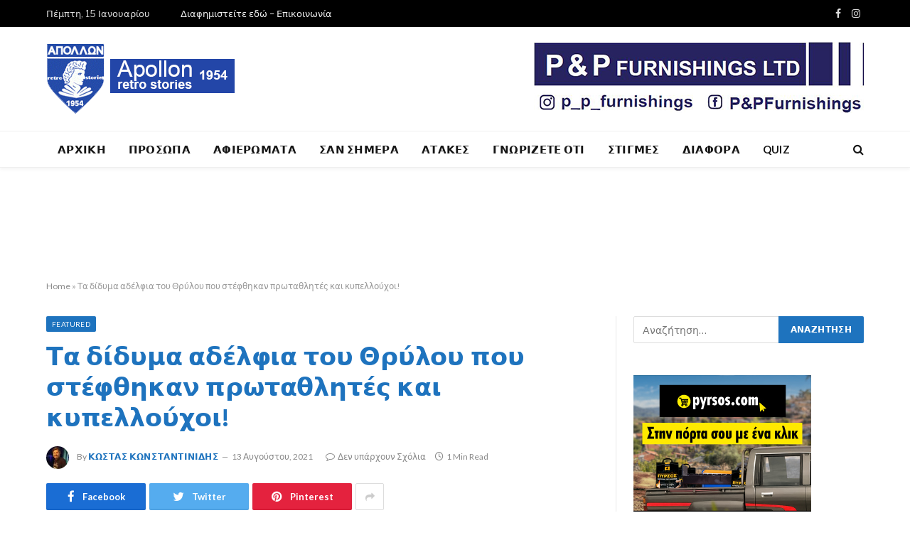

--- FILE ---
content_type: text/html; charset=UTF-8
request_url: https://apollon1954retrostories.com/2021/08/13/%CF%84%CE%B1-%CE%B4%CE%AF%CE%B4%CF%85%CE%BC%CE%B1-%CE%B1%CE%B4%CE%AD%CE%BB%CF%86%CE%B9%CE%B1-%CF%84%CE%BF%CF%85-%CE%B8%CF%81%CF%8D%CE%BB%CE%BF%CF%85-%CF%80%CE%BF%CF%85-%CF%83%CF%84%CE%AD%CF%86%CE%B8/
body_size: 17884
content:

<!DOCTYPE html>
<html lang="el" class="s-light site-s-light">

<head>

	<meta charset="UTF-8" />
	<meta name="viewport" content="width=device-width, initial-scale=1" />
	<meta name='robots' content='index, follow, max-image-preview:large, max-snippet:-1, max-video-preview:-1' />

	<!-- This site is optimized with the Yoast SEO plugin v25.8 - https://yoast.com/wordpress/plugins/seo/ -->
	<title>Τα δίδυμα αδέλφια του Θρύλου που στέφθηκαν πρωταθλητές και κυπελλούχοι! - Apollon 1954</title><link rel="preload" as="image" imagesrcset="https://apollon1954retrostories.com/wp-content/uploads/2021/08/IOSIFIDIESGGG.jpg" imagesizes="(max-width: 755px) 100vw, 755px" />
	<link rel="canonical" href="https://apollon1954retrostories.com/2021/08/13/τα-δίδυμα-αδέλφια-του-θρύλου-που-στέφθ/" />
	<meta property="og:locale" content="el_GR" />
	<meta property="og:type" content="article" />
	<meta property="og:title" content="Τα δίδυμα αδέλφια του Θρύλου που στέφθηκαν πρωταθλητές και κυπελλούχοι! - Apollon 1954" />
	<meta property="og:description" content="Τα  δίδυμα αδέλφια του  Απόλλωνα, Γιώργος και Χρήστος Ιωσηφίδης  έμελλε να γράψουν με χρυσά γράμματα το όνομα τους στην ιστορία του Απόλλωνα. Οι Γιώργος και Χρήστος είχαν κοινή παρουσία στην ομάδα μας την περίοδο 1990/91 και 1991/92 χρονιές που η ομάδα μας κατέκτησε ισάριθμους τίτλους σε πρωτάθλημα και κύπελλο. Χαρακτηριστική ήταν η παρουσία και των" />
	<meta property="og:url" content="https://apollon1954retrostories.com/2021/08/13/τα-δίδυμα-αδέλφια-του-θρύλου-που-στέφθ/" />
	<meta property="og:site_name" content="Apollon 1954" />
	<meta property="article:published_time" content="2021-08-13T14:09:05+00:00" />
	<meta property="article:modified_time" content="2021-08-13T16:41:30+00:00" />
	<meta property="og:image" content="https://apollon1954retrostories.com/wp-content/uploads/2021/08/IOSIFIDIESGGG.jpg" />
	<meta property="og:image:width" content="160" />
	<meta property="og:image:height" content="111" />
	<meta property="og:image:type" content="image/jpeg" />
	<meta name="author" content="Κώστας Κωνσταντινίδης" />
	<meta name="twitter:card" content="summary_large_image" />
	<meta name="twitter:label1" content="Συντάχθηκε από" />
	<meta name="twitter:data1" content="Κώστας Κωνσταντινίδης" />
	<meta name="twitter:label2" content="Εκτιμώμενος χρόνος ανάγνωσης" />
	<meta name="twitter:data2" content="1 λεπτό" />
	<script type="application/ld+json" class="yoast-schema-graph">{"@context":"https://schema.org","@graph":[{"@type":"WebPage","@id":"https://apollon1954retrostories.com/2021/08/13/%cf%84%ce%b1-%ce%b4%ce%af%ce%b4%cf%85%ce%bc%ce%b1-%ce%b1%ce%b4%ce%ad%ce%bb%cf%86%ce%b9%ce%b1-%cf%84%ce%bf%cf%85-%ce%b8%cf%81%cf%8d%ce%bb%ce%bf%cf%85-%cf%80%ce%bf%cf%85-%cf%83%cf%84%ce%ad%cf%86%ce%b8/","url":"https://apollon1954retrostories.com/2021/08/13/%cf%84%ce%b1-%ce%b4%ce%af%ce%b4%cf%85%ce%bc%ce%b1-%ce%b1%ce%b4%ce%ad%ce%bb%cf%86%ce%b9%ce%b1-%cf%84%ce%bf%cf%85-%ce%b8%cf%81%cf%8d%ce%bb%ce%bf%cf%85-%cf%80%ce%bf%cf%85-%cf%83%cf%84%ce%ad%cf%86%ce%b8/","name":"Τα δίδυμα αδέλφια του Θρύλου που στέφθηκαν πρωταθλητές και κυπελλούχοι! - Apollon 1954","isPartOf":{"@id":"https://apollon1954retrostories.com/#website"},"primaryImageOfPage":{"@id":"https://apollon1954retrostories.com/2021/08/13/%cf%84%ce%b1-%ce%b4%ce%af%ce%b4%cf%85%ce%bc%ce%b1-%ce%b1%ce%b4%ce%ad%ce%bb%cf%86%ce%b9%ce%b1-%cf%84%ce%bf%cf%85-%ce%b8%cf%81%cf%8d%ce%bb%ce%bf%cf%85-%cf%80%ce%bf%cf%85-%cf%83%cf%84%ce%ad%cf%86%ce%b8/#primaryimage"},"image":{"@id":"https://apollon1954retrostories.com/2021/08/13/%cf%84%ce%b1-%ce%b4%ce%af%ce%b4%cf%85%ce%bc%ce%b1-%ce%b1%ce%b4%ce%ad%ce%bb%cf%86%ce%b9%ce%b1-%cf%84%ce%bf%cf%85-%ce%b8%cf%81%cf%8d%ce%bb%ce%bf%cf%85-%cf%80%ce%bf%cf%85-%cf%83%cf%84%ce%ad%cf%86%ce%b8/#primaryimage"},"thumbnailUrl":"https://apollon1954retrostories.com/wp-content/uploads/2021/08/IOSIFIDIESGGG.jpg","datePublished":"2021-08-13T14:09:05+00:00","dateModified":"2021-08-13T16:41:30+00:00","author":{"@id":"https://apollon1954retrostories.com/#/schema/person/3a6e5b8d0651c1208fd79433ec116dba"},"breadcrumb":{"@id":"https://apollon1954retrostories.com/2021/08/13/%cf%84%ce%b1-%ce%b4%ce%af%ce%b4%cf%85%ce%bc%ce%b1-%ce%b1%ce%b4%ce%ad%ce%bb%cf%86%ce%b9%ce%b1-%cf%84%ce%bf%cf%85-%ce%b8%cf%81%cf%8d%ce%bb%ce%bf%cf%85-%cf%80%ce%bf%cf%85-%cf%83%cf%84%ce%ad%cf%86%ce%b8/#breadcrumb"},"inLanguage":"el","potentialAction":[{"@type":"ReadAction","target":["https://apollon1954retrostories.com/2021/08/13/%cf%84%ce%b1-%ce%b4%ce%af%ce%b4%cf%85%ce%bc%ce%b1-%ce%b1%ce%b4%ce%ad%ce%bb%cf%86%ce%b9%ce%b1-%cf%84%ce%bf%cf%85-%ce%b8%cf%81%cf%8d%ce%bb%ce%bf%cf%85-%cf%80%ce%bf%cf%85-%cf%83%cf%84%ce%ad%cf%86%ce%b8/"]}]},{"@type":"ImageObject","inLanguage":"el","@id":"https://apollon1954retrostories.com/2021/08/13/%cf%84%ce%b1-%ce%b4%ce%af%ce%b4%cf%85%ce%bc%ce%b1-%ce%b1%ce%b4%ce%ad%ce%bb%cf%86%ce%b9%ce%b1-%cf%84%ce%bf%cf%85-%ce%b8%cf%81%cf%8d%ce%bb%ce%bf%cf%85-%cf%80%ce%bf%cf%85-%cf%83%cf%84%ce%ad%cf%86%ce%b8/#primaryimage","url":"https://apollon1954retrostories.com/wp-content/uploads/2021/08/IOSIFIDIESGGG.jpg","contentUrl":"https://apollon1954retrostories.com/wp-content/uploads/2021/08/IOSIFIDIESGGG.jpg","width":160,"height":111},{"@type":"BreadcrumbList","@id":"https://apollon1954retrostories.com/2021/08/13/%cf%84%ce%b1-%ce%b4%ce%af%ce%b4%cf%85%ce%bc%ce%b1-%ce%b1%ce%b4%ce%ad%ce%bb%cf%86%ce%b9%ce%b1-%cf%84%ce%bf%cf%85-%ce%b8%cf%81%cf%8d%ce%bb%ce%bf%cf%85-%cf%80%ce%bf%cf%85-%cf%83%cf%84%ce%ad%cf%86%ce%b8/#breadcrumb","itemListElement":[{"@type":"ListItem","position":1,"name":"Home","item":"https://apollon1954retrostories.com/"},{"@type":"ListItem","position":2,"name":"Τα δίδυμα αδέλφια του Θρύλου που στέφθηκαν πρωταθλητές και κυπελλούχοι!"}]},{"@type":"WebSite","@id":"https://apollon1954retrostories.com/#website","url":"https://apollon1954retrostories.com/","name":"Apollon 1954","description":"Retro Stories","potentialAction":[{"@type":"SearchAction","target":{"@type":"EntryPoint","urlTemplate":"https://apollon1954retrostories.com/?s={search_term_string}"},"query-input":{"@type":"PropertyValueSpecification","valueRequired":true,"valueName":"search_term_string"}}],"inLanguage":"el"},{"@type":"Person","@id":"https://apollon1954retrostories.com/#/schema/person/3a6e5b8d0651c1208fd79433ec116dba","name":"Κώστας Κωνσταντινίδης","image":{"@type":"ImageObject","inLanguage":"el","@id":"https://apollon1954retrostories.com/#/schema/person/image/","url":"https://secure.gravatar.com/avatar/db1e9be31e8a7ce0d6a6e082e42f96393320cc14bc038b34fd89c0b5a77d75a1?s=96&d=mm&r=g","contentUrl":"https://secure.gravatar.com/avatar/db1e9be31e8a7ce0d6a6e082e42f96393320cc14bc038b34fd89c0b5a77d75a1?s=96&d=mm&r=g","caption":"Κώστας Κωνσταντινίδης"},"url":"https://apollon1954retrostories.com/author/costasconstantinides/"}]}</script>
	<!-- / Yoast SEO plugin. -->


<link rel='dns-prefetch' href='//www.googletagmanager.com' />
<link rel='dns-prefetch' href='//fonts.googleapis.com' />
<link rel="alternate" type="application/rss+xml" title="Ροή RSS &raquo; Apollon 1954" href="https://apollon1954retrostories.com/feed/" />
<link rel="alternate" type="application/rss+xml" title="Ροή Σχολίων &raquo; Apollon 1954" href="https://apollon1954retrostories.com/comments/feed/" />
<script type="text/javascript" id="wpp-js" src="https://apollon1954retrostories.com/wp-content/plugins/wordpress-popular-posts/assets/js/wpp.min.js?ver=7.3.3" data-sampling="0" data-sampling-rate="100" data-api-url="https://apollon1954retrostories.com/wp-json/wordpress-popular-posts" data-post-id="2828" data-token="2d8ff18679" data-lang="0" data-debug="0"></script>
<link rel="alternate" title="oEmbed (JSON)" type="application/json+oembed" href="https://apollon1954retrostories.com/wp-json/oembed/1.0/embed?url=https%3A%2F%2Fapollon1954retrostories.com%2F2021%2F08%2F13%2F%25cf%2584%25ce%25b1-%25ce%25b4%25ce%25af%25ce%25b4%25cf%2585%25ce%25bc%25ce%25b1-%25ce%25b1%25ce%25b4%25ce%25ad%25ce%25bb%25cf%2586%25ce%25b9%25ce%25b1-%25cf%2584%25ce%25bf%25cf%2585-%25ce%25b8%25cf%2581%25cf%258d%25ce%25bb%25ce%25bf%25cf%2585-%25cf%2580%25ce%25bf%25cf%2585-%25cf%2583%25cf%2584%25ce%25ad%25cf%2586%25ce%25b8%2F" />
<link rel="alternate" title="oEmbed (XML)" type="text/xml+oembed" href="https://apollon1954retrostories.com/wp-json/oembed/1.0/embed?url=https%3A%2F%2Fapollon1954retrostories.com%2F2021%2F08%2F13%2F%25cf%2584%25ce%25b1-%25ce%25b4%25ce%25af%25ce%25b4%25cf%2585%25ce%25bc%25ce%25b1-%25ce%25b1%25ce%25b4%25ce%25ad%25ce%25bb%25cf%2586%25ce%25b9%25ce%25b1-%25cf%2584%25ce%25bf%25cf%2585-%25ce%25b8%25cf%2581%25cf%258d%25ce%25bb%25ce%25bf%25cf%2585-%25cf%2580%25ce%25bf%25cf%2585-%25cf%2583%25cf%2584%25ce%25ad%25cf%2586%25ce%25b8%2F&#038;format=xml" />
<style id='wp-img-auto-sizes-contain-inline-css' type='text/css'>
img:is([sizes=auto i],[sizes^="auto," i]){contain-intrinsic-size:3000px 1500px}
/*# sourceURL=wp-img-auto-sizes-contain-inline-css */
</style>
<style id='wp-emoji-styles-inline-css' type='text/css'>

	img.wp-smiley, img.emoji {
		display: inline !important;
		border: none !important;
		box-shadow: none !important;
		height: 1em !important;
		width: 1em !important;
		margin: 0 0.07em !important;
		vertical-align: -0.1em !important;
		background: none !important;
		padding: 0 !important;
	}
/*# sourceURL=wp-emoji-styles-inline-css */
</style>
<link rel='stylesheet' id='wp-block-library-css' href='https://apollon1954retrostories.com/wp-includes/css/dist/block-library/style.min.css?ver=6.9' type='text/css' media='all' />
<style id='global-styles-inline-css' type='text/css'>
:root{--wp--preset--aspect-ratio--square: 1;--wp--preset--aspect-ratio--4-3: 4/3;--wp--preset--aspect-ratio--3-4: 3/4;--wp--preset--aspect-ratio--3-2: 3/2;--wp--preset--aspect-ratio--2-3: 2/3;--wp--preset--aspect-ratio--16-9: 16/9;--wp--preset--aspect-ratio--9-16: 9/16;--wp--preset--color--black: #000000;--wp--preset--color--cyan-bluish-gray: #abb8c3;--wp--preset--color--white: #ffffff;--wp--preset--color--pale-pink: #f78da7;--wp--preset--color--vivid-red: #cf2e2e;--wp--preset--color--luminous-vivid-orange: #ff6900;--wp--preset--color--luminous-vivid-amber: #fcb900;--wp--preset--color--light-green-cyan: #7bdcb5;--wp--preset--color--vivid-green-cyan: #00d084;--wp--preset--color--pale-cyan-blue: #8ed1fc;--wp--preset--color--vivid-cyan-blue: #0693e3;--wp--preset--color--vivid-purple: #9b51e0;--wp--preset--gradient--vivid-cyan-blue-to-vivid-purple: linear-gradient(135deg,rgb(6,147,227) 0%,rgb(155,81,224) 100%);--wp--preset--gradient--light-green-cyan-to-vivid-green-cyan: linear-gradient(135deg,rgb(122,220,180) 0%,rgb(0,208,130) 100%);--wp--preset--gradient--luminous-vivid-amber-to-luminous-vivid-orange: linear-gradient(135deg,rgb(252,185,0) 0%,rgb(255,105,0) 100%);--wp--preset--gradient--luminous-vivid-orange-to-vivid-red: linear-gradient(135deg,rgb(255,105,0) 0%,rgb(207,46,46) 100%);--wp--preset--gradient--very-light-gray-to-cyan-bluish-gray: linear-gradient(135deg,rgb(238,238,238) 0%,rgb(169,184,195) 100%);--wp--preset--gradient--cool-to-warm-spectrum: linear-gradient(135deg,rgb(74,234,220) 0%,rgb(151,120,209) 20%,rgb(207,42,186) 40%,rgb(238,44,130) 60%,rgb(251,105,98) 80%,rgb(254,248,76) 100%);--wp--preset--gradient--blush-light-purple: linear-gradient(135deg,rgb(255,206,236) 0%,rgb(152,150,240) 100%);--wp--preset--gradient--blush-bordeaux: linear-gradient(135deg,rgb(254,205,165) 0%,rgb(254,45,45) 50%,rgb(107,0,62) 100%);--wp--preset--gradient--luminous-dusk: linear-gradient(135deg,rgb(255,203,112) 0%,rgb(199,81,192) 50%,rgb(65,88,208) 100%);--wp--preset--gradient--pale-ocean: linear-gradient(135deg,rgb(255,245,203) 0%,rgb(182,227,212) 50%,rgb(51,167,181) 100%);--wp--preset--gradient--electric-grass: linear-gradient(135deg,rgb(202,248,128) 0%,rgb(113,206,126) 100%);--wp--preset--gradient--midnight: linear-gradient(135deg,rgb(2,3,129) 0%,rgb(40,116,252) 100%);--wp--preset--font-size--small: 13px;--wp--preset--font-size--medium: 20px;--wp--preset--font-size--large: 36px;--wp--preset--font-size--x-large: 42px;--wp--preset--spacing--20: 0.44rem;--wp--preset--spacing--30: 0.67rem;--wp--preset--spacing--40: 1rem;--wp--preset--spacing--50: 1.5rem;--wp--preset--spacing--60: 2.25rem;--wp--preset--spacing--70: 3.38rem;--wp--preset--spacing--80: 5.06rem;--wp--preset--shadow--natural: 6px 6px 9px rgba(0, 0, 0, 0.2);--wp--preset--shadow--deep: 12px 12px 50px rgba(0, 0, 0, 0.4);--wp--preset--shadow--sharp: 6px 6px 0px rgba(0, 0, 0, 0.2);--wp--preset--shadow--outlined: 6px 6px 0px -3px rgb(255, 255, 255), 6px 6px rgb(0, 0, 0);--wp--preset--shadow--crisp: 6px 6px 0px rgb(0, 0, 0);}:where(.is-layout-flex){gap: 0.5em;}:where(.is-layout-grid){gap: 0.5em;}body .is-layout-flex{display: flex;}.is-layout-flex{flex-wrap: wrap;align-items: center;}.is-layout-flex > :is(*, div){margin: 0;}body .is-layout-grid{display: grid;}.is-layout-grid > :is(*, div){margin: 0;}:where(.wp-block-columns.is-layout-flex){gap: 2em;}:where(.wp-block-columns.is-layout-grid){gap: 2em;}:where(.wp-block-post-template.is-layout-flex){gap: 1.25em;}:where(.wp-block-post-template.is-layout-grid){gap: 1.25em;}.has-black-color{color: var(--wp--preset--color--black) !important;}.has-cyan-bluish-gray-color{color: var(--wp--preset--color--cyan-bluish-gray) !important;}.has-white-color{color: var(--wp--preset--color--white) !important;}.has-pale-pink-color{color: var(--wp--preset--color--pale-pink) !important;}.has-vivid-red-color{color: var(--wp--preset--color--vivid-red) !important;}.has-luminous-vivid-orange-color{color: var(--wp--preset--color--luminous-vivid-orange) !important;}.has-luminous-vivid-amber-color{color: var(--wp--preset--color--luminous-vivid-amber) !important;}.has-light-green-cyan-color{color: var(--wp--preset--color--light-green-cyan) !important;}.has-vivid-green-cyan-color{color: var(--wp--preset--color--vivid-green-cyan) !important;}.has-pale-cyan-blue-color{color: var(--wp--preset--color--pale-cyan-blue) !important;}.has-vivid-cyan-blue-color{color: var(--wp--preset--color--vivid-cyan-blue) !important;}.has-vivid-purple-color{color: var(--wp--preset--color--vivid-purple) !important;}.has-black-background-color{background-color: var(--wp--preset--color--black) !important;}.has-cyan-bluish-gray-background-color{background-color: var(--wp--preset--color--cyan-bluish-gray) !important;}.has-white-background-color{background-color: var(--wp--preset--color--white) !important;}.has-pale-pink-background-color{background-color: var(--wp--preset--color--pale-pink) !important;}.has-vivid-red-background-color{background-color: var(--wp--preset--color--vivid-red) !important;}.has-luminous-vivid-orange-background-color{background-color: var(--wp--preset--color--luminous-vivid-orange) !important;}.has-luminous-vivid-amber-background-color{background-color: var(--wp--preset--color--luminous-vivid-amber) !important;}.has-light-green-cyan-background-color{background-color: var(--wp--preset--color--light-green-cyan) !important;}.has-vivid-green-cyan-background-color{background-color: var(--wp--preset--color--vivid-green-cyan) !important;}.has-pale-cyan-blue-background-color{background-color: var(--wp--preset--color--pale-cyan-blue) !important;}.has-vivid-cyan-blue-background-color{background-color: var(--wp--preset--color--vivid-cyan-blue) !important;}.has-vivid-purple-background-color{background-color: var(--wp--preset--color--vivid-purple) !important;}.has-black-border-color{border-color: var(--wp--preset--color--black) !important;}.has-cyan-bluish-gray-border-color{border-color: var(--wp--preset--color--cyan-bluish-gray) !important;}.has-white-border-color{border-color: var(--wp--preset--color--white) !important;}.has-pale-pink-border-color{border-color: var(--wp--preset--color--pale-pink) !important;}.has-vivid-red-border-color{border-color: var(--wp--preset--color--vivid-red) !important;}.has-luminous-vivid-orange-border-color{border-color: var(--wp--preset--color--luminous-vivid-orange) !important;}.has-luminous-vivid-amber-border-color{border-color: var(--wp--preset--color--luminous-vivid-amber) !important;}.has-light-green-cyan-border-color{border-color: var(--wp--preset--color--light-green-cyan) !important;}.has-vivid-green-cyan-border-color{border-color: var(--wp--preset--color--vivid-green-cyan) !important;}.has-pale-cyan-blue-border-color{border-color: var(--wp--preset--color--pale-cyan-blue) !important;}.has-vivid-cyan-blue-border-color{border-color: var(--wp--preset--color--vivid-cyan-blue) !important;}.has-vivid-purple-border-color{border-color: var(--wp--preset--color--vivid-purple) !important;}.has-vivid-cyan-blue-to-vivid-purple-gradient-background{background: var(--wp--preset--gradient--vivid-cyan-blue-to-vivid-purple) !important;}.has-light-green-cyan-to-vivid-green-cyan-gradient-background{background: var(--wp--preset--gradient--light-green-cyan-to-vivid-green-cyan) !important;}.has-luminous-vivid-amber-to-luminous-vivid-orange-gradient-background{background: var(--wp--preset--gradient--luminous-vivid-amber-to-luminous-vivid-orange) !important;}.has-luminous-vivid-orange-to-vivid-red-gradient-background{background: var(--wp--preset--gradient--luminous-vivid-orange-to-vivid-red) !important;}.has-very-light-gray-to-cyan-bluish-gray-gradient-background{background: var(--wp--preset--gradient--very-light-gray-to-cyan-bluish-gray) !important;}.has-cool-to-warm-spectrum-gradient-background{background: var(--wp--preset--gradient--cool-to-warm-spectrum) !important;}.has-blush-light-purple-gradient-background{background: var(--wp--preset--gradient--blush-light-purple) !important;}.has-blush-bordeaux-gradient-background{background: var(--wp--preset--gradient--blush-bordeaux) !important;}.has-luminous-dusk-gradient-background{background: var(--wp--preset--gradient--luminous-dusk) !important;}.has-pale-ocean-gradient-background{background: var(--wp--preset--gradient--pale-ocean) !important;}.has-electric-grass-gradient-background{background: var(--wp--preset--gradient--electric-grass) !important;}.has-midnight-gradient-background{background: var(--wp--preset--gradient--midnight) !important;}.has-small-font-size{font-size: var(--wp--preset--font-size--small) !important;}.has-medium-font-size{font-size: var(--wp--preset--font-size--medium) !important;}.has-large-font-size{font-size: var(--wp--preset--font-size--large) !important;}.has-x-large-font-size{font-size: var(--wp--preset--font-size--x-large) !important;}
/*# sourceURL=global-styles-inline-css */
</style>

<style id='classic-theme-styles-inline-css' type='text/css'>
/*! This file is auto-generated */
.wp-block-button__link{color:#fff;background-color:#32373c;border-radius:9999px;box-shadow:none;text-decoration:none;padding:calc(.667em + 2px) calc(1.333em + 2px);font-size:1.125em}.wp-block-file__button{background:#32373c;color:#fff;text-decoration:none}
/*# sourceURL=/wp-includes/css/classic-themes.min.css */
</style>
<link rel='stylesheet' id='mpp_gutenberg-css' href='https://apollon1954retrostories.com/wp-content/plugins/metronet-profile-picture/dist/blocks.style.build.css?ver=2.6.3' type='text/css' media='all' />
<link rel='stylesheet' id='contact-form-7-css' href='https://apollon1954retrostories.com/wp-content/plugins/contact-form-7/includes/css/styles.css?ver=6.1.1' type='text/css' media='all' />
<link rel='stylesheet' id='wordpress-popular-posts-css-css' href='https://apollon1954retrostories.com/wp-content/plugins/wordpress-popular-posts/assets/css/wpp.css?ver=7.3.3' type='text/css' media='all' />
<link rel='stylesheet' id='smartmag-core-css' href='https://apollon1954retrostories.com/wp-content/themes/smart-mag/style.css?ver=5.2.0' type='text/css' media='all' />
<link rel='stylesheet' id='smartmag-fonts-css' href='https://fonts.googleapis.com/css?family=Libre+Franklin%3A400%2C400i%2C500%2C600%7CLato%3A400%2C700%2C900%7CHind%3A400%2C500%2C600' type='text/css' media='all' />
<link rel='stylesheet' id='magnific-popup-css' href='https://apollon1954retrostories.com/wp-content/themes/smart-mag/css/lightbox.css?ver=5.2.0' type='text/css' media='all' />
<link rel='stylesheet' id='font-awesome4-css' href='https://apollon1954retrostories.com/wp-content/themes/smart-mag/css/fontawesome/css/font-awesome.min.css?ver=5.2.0' type='text/css' media='all' />
<link rel='stylesheet' id='smartmag-icons-css' href='https://apollon1954retrostories.com/wp-content/themes/smart-mag/css/icons/icons.css?ver=5.2.0' type='text/css' media='all' />
<link rel='stylesheet' id='smartmag-skin-css' href='https://apollon1954retrostories.com/wp-content/themes/smart-mag/css/skin-trendy.css?ver=5.2.0' type='text/css' media='all' />
<style id='smartmag-skin-inline-css' type='text/css'>
:root { --c-main: #1e73be;
--c-main-rgb: 30,115,190;
--c-headings: #1e73be;
--main-width: 1150px; }
.s-dark body { background-color: #81d742; }
.smart-head-main { --c-shadow: rgba(10,10,10,0.04); }
.smart-head-main .smart-head-top { --head-h: 38px; }
.smart-head-main .smart-head-mid { --head-h: 146px; }
.s-dark .smart-head-main .smart-head-mid,
.smart-head-main .s-dark.smart-head-mid { background-color: #181818; }
.smart-head-main .smart-head-bot { --head-h: 52px; }
.navigation-main .menu > li > a { letter-spacing: 0.02em; }
.navigation-main { --nav-items-space: 16px; }
.smart-head-mobile .smart-head-top { border-bottom-width: 70px; }
.smart-head-mobile .smart-head-mid { border-top-width: 3px; }
.mobile-menu { font-size: 15px; }
.smart-head-main .offcanvas-toggle { transform: scale(0.65); }
.loop-grid .ratio-is-custom { padding-bottom: calc(100% / 1.68); }
.loop-list .ratio-is-custom { padding-bottom: calc(100% / 1.575); }
.loop-list .media { width: 44%; max-width: 85%; }
.loop-list .media:not(i) { max-width: 44%; }
.loop-small .media:not(i) { max-width: 104px; }
.single .featured .ratio-is-custom { padding-bottom: calc(100% / 2); }


.term-color-74 { --c-main: #0a0a0a; }
.navigation .menu-cat-74 { --c-term: #0a0a0a; }


.term-color-71 { --c-main: #1e73be; }
.navigation .menu-cat-71 { --c-term: #1e73be; }

/*# sourceURL=smartmag-skin-inline-css */
</style>
<link rel='stylesheet' id='smart-mag-child-css' href='https://apollon1954retrostories.com/wp-content/themes/smart-mag-child/style.css?ver=1.0' type='text/css' media='all' />
<link rel='stylesheet' id='dr-style-css' href='https://apollon1954retrostories.com/wp-content/plugins/disable-recaptcha-cf7/assets/css/dr.css?ver=1768501345' type='text/css' media='all' />
<script type="text/javascript" src="https://apollon1954retrostories.com/wp-includes/js/jquery/jquery.min.js?ver=3.7.1" id="jquery-core-js"></script>
<script type="text/javascript" src="https://apollon1954retrostories.com/wp-includes/js/jquery/jquery-migrate.min.js?ver=3.4.1" id="jquery-migrate-js"></script>
<script type="text/javascript" id="smartmag-theme-js-extra">
/* <![CDATA[ */
var Bunyad = {"ajaxurl":"https://apollon1954retrostories.com/wp-admin/admin-ajax.php"};
//# sourceURL=smartmag-theme-js-extra
/* ]]> */
</script>
<script type="text/javascript" src="https://apollon1954retrostories.com/wp-content/themes/smart-mag/js/theme.js?ver=5.2.0" id="smartmag-theme-js"></script>
<script type="text/javascript" src="https://apollon1954retrostories.com/wp-content/themes/smart-mag/js/float-share.js?ver=5.2.0" id="smartmag-float-share-js"></script>

<!-- Google tag (gtag.js) snippet added by Site Kit -->
<!-- Google Analytics snippet added by Site Kit -->
<script type="text/javascript" src="https://www.googletagmanager.com/gtag/js?id=G-NSRCCNYQC4" id="google_gtagjs-js" async></script>
<script type="text/javascript" id="google_gtagjs-js-after">
/* <![CDATA[ */
window.dataLayer = window.dataLayer || [];function gtag(){dataLayer.push(arguments);}
gtag("set","linker",{"domains":["apollon1954retrostories.com"]});
gtag("js", new Date());
gtag("set", "developer_id.dZTNiMT", true);
gtag("config", "G-NSRCCNYQC4");
 window._googlesitekit = window._googlesitekit || {}; window._googlesitekit.throttledEvents = []; window._googlesitekit.gtagEvent = (name, data) => { var key = JSON.stringify( { name, data } ); if ( !! window._googlesitekit.throttledEvents[ key ] ) { return; } window._googlesitekit.throttledEvents[ key ] = true; setTimeout( () => { delete window._googlesitekit.throttledEvents[ key ]; }, 5 ); gtag( "event", name, { ...data, event_source: "site-kit" } ); }; 
//# sourceURL=google_gtagjs-js-after
/* ]]> */
</script>
<link rel="https://api.w.org/" href="https://apollon1954retrostories.com/wp-json/" /><link rel="alternate" title="JSON" type="application/json" href="https://apollon1954retrostories.com/wp-json/wp/v2/posts/2828" /><link rel="EditURI" type="application/rsd+xml" title="RSD" href="https://apollon1954retrostories.com/xmlrpc.php?rsd" />
<meta name="generator" content="WordPress 6.9" />
<link rel='shortlink' href='https://apollon1954retrostories.com/?p=2828' />
<meta name="generator" content="Site Kit by Google 1.168.0" />            <style id="wpp-loading-animation-styles">@-webkit-keyframes bgslide{from{background-position-x:0}to{background-position-x:-200%}}@keyframes bgslide{from{background-position-x:0}to{background-position-x:-200%}}.wpp-widget-block-placeholder,.wpp-shortcode-placeholder{margin:0 auto;width:60px;height:3px;background:#dd3737;background:linear-gradient(90deg,#dd3737 0%,#571313 10%,#dd3737 100%);background-size:200% auto;border-radius:3px;-webkit-animation:bgslide 1s infinite linear;animation:bgslide 1s infinite linear}</style>
            
		<script>
		var BunyadSchemeKey = 'bunyad-scheme';
		(() => {
			const d = document.documentElement;
			const c = d.classList;
			const scheme = localStorage.getItem(BunyadSchemeKey);
			if (scheme) {
				d.dataset.origClass = c;
				scheme === 'dark' ? c.remove('s-light', 'site-s-light') : c.remove('s-dark', 'site-s-dark');
				c.add('site-s-' + scheme, 's-' + scheme);
			}
		})();
		</script>
		<meta name="generator" content="Elementor 3.31.3; features: additional_custom_breakpoints, e_element_cache; settings: css_print_method-external, google_font-enabled, font_display-auto">
			<style>
				.e-con.e-parent:nth-of-type(n+4):not(.e-lazyloaded):not(.e-no-lazyload),
				.e-con.e-parent:nth-of-type(n+4):not(.e-lazyloaded):not(.e-no-lazyload) * {
					background-image: none !important;
				}
				@media screen and (max-height: 1024px) {
					.e-con.e-parent:nth-of-type(n+3):not(.e-lazyloaded):not(.e-no-lazyload),
					.e-con.e-parent:nth-of-type(n+3):not(.e-lazyloaded):not(.e-no-lazyload) * {
						background-image: none !important;
					}
				}
				@media screen and (max-height: 640px) {
					.e-con.e-parent:nth-of-type(n+2):not(.e-lazyloaded):not(.e-no-lazyload),
					.e-con.e-parent:nth-of-type(n+2):not(.e-lazyloaded):not(.e-no-lazyload) * {
						background-image: none !important;
					}
				}
			</style>
			

</head>

<body class="wp-singular post-template-default single single-post postid-2828 single-format-standard wp-theme-smart-mag wp-child-theme-smart-mag-child post-layout-modern post-cat-83 has-lb has-lb-sm has-sb-sep layout-normal elementor-default elementor-kit-7">



<div class="main-wrap">

	
<div class="off-canvas-backdrop"></div>
<div class="mobile-menu-container off-canvas" id="off-canvas">

	<div class="off-canvas-head">
		<a href="#" class="close"><i class="tsi tsi-times"></i></a>

		<div class="ts-logo">
			<img class="logo-mobile logo-image" src="https://apollon1954retrostories.com/wp-content/uploads/2021/06/apollon2.png" width="134" height="51" alt="Apollon 1954"/>		</div>
	</div>

	<div class="off-canvas-content">

					<ul class="mobile-menu"></ul>
		
					<div class="off-canvas-widgets">
				
		<div id="smartmag-block-posts-small-3" class="widget ts-block-widget smartmag-widget-posts-small">		
		<div class="block">
					<section class="block-wrap block-posts-small block-sc mb-none" data-id="1">

			<div class="widget-title block-head block-head-ac block-head-b"><h5 class="heading">ΤΕΛΕΥΤΑΙΕΣ ΑΝΑΡΤΗΣΕΙΣ </h5></div>	
			<div class="block-content">
				
	<div class="loop loop-small loop-small-a loop-sep loop-small-sep grid grid-1 md:grid-1 sm:grid-1 xs:grid-1">

					
<article class="l-post  small-a-post m-pos-left small-post">

	
			<div class="media">

		
			<a href="https://apollon1954retrostories.com/2026/01/15/%cf%83%ce%b1%ce%bd-%cf%83%ce%ae%ce%bc%ce%b5%cf%81%ce%b1-video-213/" class="image-link media-ratio ratio-3-2" title="Σαν σήμερα&#8230;(video)"><span data-bgsrc="https://apollon1954retrostories.com/wp-content/uploads/2026/01/Screenshot-2026-01-15-201603-300x156.png" class="img bg-cover wp-post-image attachment-medium size-medium lazyload" data-bgset="https://apollon1954retrostories.com/wp-content/uploads/2026/01/Screenshot-2026-01-15-201603-300x156.png 300w, https://apollon1954retrostories.com/wp-content/uploads/2026/01/Screenshot-2026-01-15-201603-150x78.png 150w, https://apollon1954retrostories.com/wp-content/uploads/2026/01/Screenshot-2026-01-15-201603-450x234.png 450w, https://apollon1954retrostories.com/wp-content/uploads/2026/01/Screenshot-2026-01-15-201603.png 618w" data-sizes="(max-width: 105px) 100vw, 105px"></span></a>			
			
			
			
		
		</div>
	

	
		<div class="content">

			<div class="post-meta post-meta-a post-meta-left has-below"><h4 class="is-title post-title"><a href="https://apollon1954retrostories.com/2026/01/15/%cf%83%ce%b1%ce%bd-%cf%83%ce%ae%ce%bc%ce%b5%cf%81%ce%b1-video-213/">Σαν σήμερα&#8230;(video)</a></h4><div class="post-meta-items meta-below"><span class="meta-item date"><span class="date-link"><time class="post-date" datetime="2026-01-15T20:17:39+02:00">15 Ιανουαρίου, 2026</time></span></span></div></div>			
			
			
		</div>

	
</article>	
					
<article class="l-post  small-a-post m-pos-left small-post">

	
			<div class="media">

		
			<a href="https://apollon1954retrostories.com/2026/01/15/%ce%b3%ce%bd%cf%89%cf%81%ce%af%ce%b6%ce%b5%cf%84%ce%b5-%ce%bf%cf%84%ce%b9-3/" class="image-link media-ratio ratio-3-2" title="Γνωρίζετε οτι&#8230;"><span data-bgsrc="https://apollon1954retrostories.com/wp-content/uploads/2026/01/papadimas-3-300x169.jpg" class="img bg-cover wp-post-image attachment-medium size-medium lazyload" data-bgset="https://apollon1954retrostories.com/wp-content/uploads/2026/01/papadimas-3-300x169.jpg 300w, https://apollon1954retrostories.com/wp-content/uploads/2026/01/papadimas-3-1024x576.jpg 1024w, https://apollon1954retrostories.com/wp-content/uploads/2026/01/papadimas-3-768x432.jpg 768w, https://apollon1954retrostories.com/wp-content/uploads/2026/01/papadimas-3-150x84.jpg 150w, https://apollon1954retrostories.com/wp-content/uploads/2026/01/papadimas-3-450x253.jpg 450w, https://apollon1954retrostories.com/wp-content/uploads/2026/01/papadimas-3-1200x675.jpg 1200w, https://apollon1954retrostories.com/wp-content/uploads/2026/01/papadimas-3.jpg 1280w" data-sizes="(max-width: 105px) 100vw, 105px"></span></a>			
			
			
			
		
		</div>
	

	
		<div class="content">

			<div class="post-meta post-meta-a post-meta-left has-below"><h4 class="is-title post-title"><a href="https://apollon1954retrostories.com/2026/01/15/%ce%b3%ce%bd%cf%89%cf%81%ce%af%ce%b6%ce%b5%cf%84%ce%b5-%ce%bf%cf%84%ce%b9-3/">Γνωρίζετε οτι&#8230;</a></h4><div class="post-meta-items meta-below"><span class="meta-item date"><span class="date-link"><time class="post-date" datetime="2026-01-15T12:10:37+02:00">15 Ιανουαρίου, 2026</time></span></span></div></div>			
			
			
		</div>

	
</article>	
					
<article class="l-post  small-a-post m-pos-left small-post">

	
			<div class="media">

		
			<a href="https://apollon1954retrostories.com/2026/01/15/%ce%ad%ce%bd%ce%b1-%cf%83%cf%84%ce%b1%cf%84%ce%b9%cf%83%cf%84%ce%b9%ce%ba%cf%8c-%cf%83%cf%84%ce%bf%ce%b9%cf%87%ce%b5%ce%af%ce%bf-%cf%80%ce%bf%cf%85-%ce%be%ce%b5%cf%87%cf%89%cf%81%ce%af%ce%b6%ce%b5/" class="image-link media-ratio ratio-3-2" title="Ένα στατιστικό στοιχείο που ξεχωρίζει&#8230;"><span data-bgsrc="https://apollon1954retrostories.com/wp-content/uploads/2026/01/613496192_1479721787490068_8644277588973998599_n-300x282.jpg" class="img bg-cover wp-post-image attachment-medium size-medium lazyload" data-bgset="https://apollon1954retrostories.com/wp-content/uploads/2026/01/613496192_1479721787490068_8644277588973998599_n-300x282.jpg 300w, https://apollon1954retrostories.com/wp-content/uploads/2026/01/613496192_1479721787490068_8644277588973998599_n-768x721.jpg 768w, https://apollon1954retrostories.com/wp-content/uploads/2026/01/613496192_1479721787490068_8644277588973998599_n-150x141.jpg 150w, https://apollon1954retrostories.com/wp-content/uploads/2026/01/613496192_1479721787490068_8644277588973998599_n-450x422.jpg 450w, https://apollon1954retrostories.com/wp-content/uploads/2026/01/613496192_1479721787490068_8644277588973998599_n.jpg 960w" data-sizes="(max-width: 105px) 100vw, 105px"></span></a>			
			
			
			
		
		</div>
	

	
		<div class="content">

			<div class="post-meta post-meta-a post-meta-left has-below"><h4 class="is-title post-title"><a href="https://apollon1954retrostories.com/2026/01/15/%ce%ad%ce%bd%ce%b1-%cf%83%cf%84%ce%b1%cf%84%ce%b9%cf%83%cf%84%ce%b9%ce%ba%cf%8c-%cf%83%cf%84%ce%bf%ce%b9%cf%87%ce%b5%ce%af%ce%bf-%cf%80%ce%bf%cf%85-%ce%be%ce%b5%cf%87%cf%89%cf%81%ce%af%ce%b6%ce%b5/">Ένα στατιστικό στοιχείο που ξεχωρίζει&#8230;</a></h4><div class="post-meta-items meta-below"><span class="meta-item date"><span class="date-link"><time class="post-date" datetime="2026-01-15T11:30:36+02:00">15 Ιανουαρίου, 2026</time></span></span></div></div>			
			
			
		</div>

	
</article>	
		
	</div>

					</div>

		</section>
				</div>

		</div>			</div>
		
		
		<div class="spc-social spc-social-b smart-head-social">
		
			
				<a href="https://www.facebook.com/Apollon1954-Retro-Stories-112954983688876" class="link s-facebook" target="_blank" rel="noopener">
					<i class="icon tsi tsi-facebook"></i>
					<span class="visuallyhidden">Facebook</span>
				</a>
									
			
				<a href="https://www.instagram.com/apollon1954retrostories/" class="link s-instagram" target="_blank" rel="noopener">
					<i class="icon tsi tsi-instagram"></i>
					<span class="visuallyhidden">Instagram</span>
				</a>
									
			
				<a href="#" class="link s-rss" target="_blank" rel="noopener">
					<i class="icon tsi tsi-rss"></i>
					<span class="visuallyhidden">RSS</span>
				</a>
									
			
		</div>

		
	</div>

</div>
<div class="smart-head smart-head-a smart-head-main" id="smart-head" data-sticky="bot" data-sticky-type="smart">
	
	<div class="smart-head-row smart-head-top s-dark smart-head-row-full">

		<div class="inner wrap">

							
				<div class="items items-left ">
				
<span class="h-date">
	Πέμπτη, 15 Ιανουαρίου</span>	<div class="nav-wrap">
		<nav class="navigation navigation-small nav-hov-a has-search">
			<ul id="menu-top-links" class="menu"><li id="menu-item-1415" class="menu-item menu-item-type-custom menu-item-object-custom menu-item-1415"><a href="https://apollon1954retrostories.com/get-in-touch/">Διαφημιστείτε εδώ &#8211; Επικοινωνία</a></li>
</ul>		</nav>
	</div>
				</div>

							
				<div class="items items-center empty">
								</div>

							
				<div class="items items-right ">
				
		<div class="spc-social spc-social-a smart-head-social">
		
			
				<a href="https://www.facebook.com/Apollon1954-Retro-Stories-112954983688876" class="link s-facebook" target="_blank" rel="noopener">
					<i class="icon tsi tsi-facebook"></i>
					<span class="visuallyhidden">Facebook</span>
				</a>
									
			
				<a href="https://www.instagram.com/apollon1954retrostories/" class="link s-instagram" target="_blank" rel="noopener">
					<i class="icon tsi tsi-instagram"></i>
					<span class="visuallyhidden">Instagram</span>
				</a>
									
			
		</div>

						</div>

						
		</div>
	</div>

	
	<div class="smart-head-row smart-head-mid is-light smart-head-row-full">

		<div class="inner wrap">

							
				<div class="items items-left ">
					<a href="https://apollon1954retrostories.com/" title="Apollon 1954" rel="home" class="logo-link ts-logo">
		<span>
			
				
					
					<img src="https://apollon1954retrostories.com/wp-content/uploads/2021/06/apollon2.png" class="logo-image" alt="Apollon 1954" />

									 
					</span>
	</a>				</div>

							
				<div class="items items-center empty">
								</div>

							
				<div class="items items-right ">
				
<div class="h-text h-text">
	<a href="https://www.facebook.com/PP-Furnishings-351992701485860/"><img src="https://apollon1954retrostories.com/wp-content/uploads/2021/06/furnishings.jpg"></a></div>				</div>

						
		</div>
	</div>

	
	<div class="smart-head-row smart-head-bot is-light smart-head-row-full">

		<div class="inner wrap">

							
				<div class="items items-left ">
					<div class="nav-wrap">
		<nav class="navigation navigation-main nav-hov-a has-search">
			<ul id="menu-main-menu" class="menu"><li id="menu-item-1402" class="menu-item menu-item-type-custom menu-item-object-custom menu-item-home menu-item-1402"><a href="https://apollon1954retrostories.com">ΑΡΧΙΚΗ</a></li>
<li id="menu-item-1504" class="menu-item menu-item-type-taxonomy menu-item-object-category menu-cat-71 menu-item-1504"><a href="https://apollon1954retrostories.com/category/faces/">ΠΡΟΣΩΠΑ</a></li>
<li id="menu-item-1503" class="menu-item menu-item-type-taxonomy menu-item-object-category current-post-ancestor current-menu-parent current-post-parent menu-cat-72 menu-item-1503"><a href="https://apollon1954retrostories.com/category/tributes/">ΑΦΙΕΡΩΜΑΤΑ</a></li>
<li id="menu-item-1506" class="menu-item menu-item-type-taxonomy menu-item-object-category menu-cat-73 menu-item-1506"><a href="https://apollon1954retrostories.com/category/like-today/">ΣΑΝ ΣΗΜΕΡΑ</a></li>
<li id="menu-item-1505" class="menu-item menu-item-type-taxonomy menu-item-object-category menu-cat-74 menu-item-1505"><a href="https://apollon1954retrostories.com/category/sayings/">ΑΤΑΚΕΣ</a></li>
<li id="menu-item-1507" class="menu-item menu-item-type-taxonomy menu-item-object-category menu-cat-75 menu-item-1507"><a href="https://apollon1954retrostories.com/category/did-you-know/">ΓΝΩΡΙΖΕΤΕ ΟΤΙ</a></li>
<li id="menu-item-1601" class="menu-item menu-item-type-taxonomy menu-item-object-category menu-cat-119 menu-item-1601"><a href="https://apollon1954retrostories.com/category/stigmes/">ΣΤΙΓΜΕΣ</a></li>
<li id="menu-item-1830" class="menu-item menu-item-type-taxonomy menu-item-object-category menu-cat-221 menu-item-1830"><a href="https://apollon1954retrostories.com/category/%ce%b4%ce%b9%ce%b1%cf%86%ce%bf%cf%81%ce%b1/">ΔΙΑΦΟΡΑ</a></li>
<li id="menu-item-7884" class="menu-item menu-item-type-taxonomy menu-item-object-category menu-cat-282 menu-item-7884"><a href="https://apollon1954retrostories.com/category/quiz/">QUIZ</a></li>
</ul>		</nav>
	</div>
				</div>

							
				<div class="items items-center empty">
								</div>

							
				<div class="items items-right ">
				

	<a href="#" class="search-icon has-icon-only is-icon" title="Search">
		<i class="tsi tsi-search"></i>
	</a>

				</div>

						
		</div>
	</div>

	</div>
<div class="smart-head smart-head-a smart-head-mobile" id="smart-head-mobile" data-sticky="mid" data-sticky-type>
	
	<div class="smart-head-row smart-head-top smart-head-row-3 s-dark smart-head-row-full">

		<div class="inner wrap">

							
				<div class="items items-left empty">
								</div>

							
				<div class="items items-center ">
				
<div class="h-text h-text">
	<a href="https://www.facebook.com/PP-Furnishings-351992701485860/"><img src="https://apollon1954retrostories.com/wp-content/uploads/2021/06/furnishings.jpg"></a></div>				</div>

							
				<div class="items items-right empty">
								</div>

						
		</div>
	</div>

	
	<div class="smart-head-row smart-head-mid smart-head-row-3 is-light smart-head-row-full">

		<div class="inner wrap">

							
				<div class="items items-left ">
				
<button class="offcanvas-toggle has-icon" type="button" aria-label="Menu">
	<span class="hamburger-icon hamburger-icon-a">
		<span class="inner"></span>
	</span>
</button>				</div>

							
				<div class="items items-center ">
					<a href="https://apollon1954retrostories.com/" title="Apollon 1954" rel="home" class="logo-link ts-logo">
		<span>
			
									<img class="logo-mobile logo-image" src="https://apollon1954retrostories.com/wp-content/uploads/2021/06/apollon2.png" width="134" height="51" alt="Apollon 1954"/>									 
					</span>
	</a>				</div>

							
				<div class="items items-right ">
				

	<a href="#" class="search-icon has-icon-only is-icon" title="Search">
		<i class="tsi tsi-search"></i>
	</a>

				</div>

						
		</div>
	</div>

	</div><div class="a-wrap a-wrap-base a-wrap-2"> <iframe id="lkws_66584c2dc5a97" name="lkws_66584c2dc5a97" src="//go.linkwi.se/delivery/ih.php?cn=13644-132&an=CD27387&target=_blank&" style="width:728px;height:90px" scrolling="no" frameborder="0"></iframe></div>
<nav class="breadcrumbs is-full-width breadcrumbs-a" id="breadcrumb"><div class="inner ts-contain "><span><span><a href="https://apollon1954retrostories.com/">Home</a></span> &raquo; <span class="breadcrumb_last" aria-current="page">Τα δίδυμα αδέλφια του Θρύλου που στέφθηκαν πρωταθλητές και κυπελλούχοι!</span></span></div></nav>

<div class="main ts-contain cf right-sidebar">

			

<div class="ts-row">
	<div class="col-8 main-content">

					<div class="the-post-header s-head-modern s-head-modern-a">
	<div class="post-meta post-meta-a post-meta-left post-meta-single has-below"><div class="post-meta-items meta-above"><span class="meta-item cat-labels">
						
						<a href="https://apollon1954retrostories.com/category/featured/" class="category term-color-83" rel="category">FEATURED</a>
					</span>
					</div><h1 class="is-title post-title">Τα δίδυμα αδέλφια του Θρύλου που στέφθηκαν πρωταθλητές και κυπελλούχοι!</h1><div class="post-meta-items meta-below has-author-img"><span class="meta-item post-author has-img"><img alt='Κώστας Κωνσταντινίδης' src='https://secure.gravatar.com/avatar/db1e9be31e8a7ce0d6a6e082e42f96393320cc14bc038b34fd89c0b5a77d75a1?s=32&#038;d=mm&#038;r=g' srcset='https://secure.gravatar.com/avatar/db1e9be31e8a7ce0d6a6e082e42f96393320cc14bc038b34fd89c0b5a77d75a1?s=64&#038;d=mm&#038;r=g 2x' class='avatar avatar-32 photo' height='32' width='32' decoding='async'/><span class="by">By</span> <a href="https://apollon1954retrostories.com/author/costasconstantinides/" title="Άρθρα του/της Κώστας Κωνσταντινίδης" rel="author">Κώστας Κωνσταντινίδης</a></span><span class="meta-item has-next-icon date"><time class="post-date" datetime="2021-08-13T17:09:05+03:00">13 Αυγούστου, 2021</time></span><span class="has-next-icon meta-item comments has-icon"><a href="https://apollon1954retrostories.com/2021/08/13/%cf%84%ce%b1-%ce%b4%ce%af%ce%b4%cf%85%ce%bc%ce%b1-%ce%b1%ce%b4%ce%ad%ce%bb%cf%86%ce%b9%ce%b1-%cf%84%ce%bf%cf%85-%ce%b8%cf%81%cf%8d%ce%bb%ce%bf%cf%85-%cf%80%ce%bf%cf%85-%cf%83%cf%84%ce%ad%cf%86%ce%b8/#respond"><i class="tsi tsi-comment-o"></i>Δεν υπάρχουν Σχόλια</a></span><span class="meta-item read-time has-icon"><i class="tsi tsi-clock"></i>1 Min Read</span></div></div>
<div class="post-share post-share-b spc-social-bg  post-share-a">
	
		
		<a href="https://www.facebook.com/sharer.php?u=https%3A%2F%2Fapollon1954retrostories.com%2F2021%2F08%2F13%2F%25cf%2584%25ce%25b1-%25ce%25b4%25ce%25af%25ce%25b4%25cf%2585%25ce%25bc%25ce%25b1-%25ce%25b1%25ce%25b4%25ce%25ad%25ce%25bb%25cf%2586%25ce%25b9%25ce%25b1-%25cf%2584%25ce%25bf%25cf%2585-%25ce%25b8%25cf%2581%25cf%258d%25ce%25bb%25ce%25bf%25cf%2585-%25cf%2580%25ce%25bf%25cf%2585-%25cf%2583%25cf%2584%25ce%25ad%25cf%2586%25ce%25b8%2F" class="cf service s-facebook" 
			title="Share on Twitter" target="_blank" rel="noopener">
			<i class="tsi tsi-tsi tsi-facebook"></i>
			<span class="label">Facebook</span>
		</a>
			
		
		<a href="https://twitter.com/intent/tweet?url=https%3A%2F%2Fapollon1954retrostories.com%2F2021%2F08%2F13%2F%25cf%2584%25ce%25b1-%25ce%25b4%25ce%25af%25ce%25b4%25cf%2585%25ce%25bc%25ce%25b1-%25ce%25b1%25ce%25b4%25ce%25ad%25ce%25bb%25cf%2586%25ce%25b9%25ce%25b1-%25cf%2584%25ce%25bf%25cf%2585-%25ce%25b8%25cf%2581%25cf%258d%25ce%25bb%25ce%25bf%25cf%2585-%25cf%2580%25ce%25bf%25cf%2585-%25cf%2583%25cf%2584%25ce%25ad%25cf%2586%25ce%25b8%2F&#038;text=%CE%A4%CE%B1%20%CE%B4%CE%AF%CE%B4%CF%85%CE%BC%CE%B1%20%CE%B1%CE%B4%CE%AD%CE%BB%CF%86%CE%B9%CE%B1%20%CF%84%CE%BF%CF%85%20%CE%98%CF%81%CF%8D%CE%BB%CE%BF%CF%85%20%CF%80%CE%BF%CF%85%20%CF%83%CF%84%CE%AD%CF%86%CE%B8%CE%B7%CE%BA%CE%B1%CE%BD%20%CF%80%CF%81%CF%89%CF%84%CE%B1%CE%B8%CE%BB%CE%B7%CF%84%CE%AD%CF%82%20%CE%BA%CE%B1%CE%B9%20%CE%BA%CF%85%CF%80%CE%B5%CE%BB%CE%BB%CE%BF%CF%8D%CF%87%CE%BF%CE%B9%21" class="cf service s-twitter" 
			title="Share on Twitter" target="_blank" rel="noopener">
			<i class="tsi tsi-tsi tsi-twitter"></i>
			<span class="label">Twitter</span>
		</a>
			
		
		<a href="https://pinterest.com/pin/create/button/?url=https%3A%2F%2Fapollon1954retrostories.com%2F2021%2F08%2F13%2F%25cf%2584%25ce%25b1-%25ce%25b4%25ce%25af%25ce%25b4%25cf%2585%25ce%25bc%25ce%25b1-%25ce%25b1%25ce%25b4%25ce%25ad%25ce%25bb%25cf%2586%25ce%25b9%25ce%25b1-%25cf%2584%25ce%25bf%25cf%2585-%25ce%25b8%25cf%2581%25cf%258d%25ce%25bb%25ce%25bf%25cf%2585-%25cf%2580%25ce%25bf%25cf%2585-%25cf%2583%25cf%2584%25ce%25ad%25cf%2586%25ce%25b8%2F&#038;media=https%3A%2F%2Fapollon1954retrostories.com%2Fwp-content%2Fuploads%2F2021%2F08%2FIOSIFIDIESGGG.jpg&#038;description=%CE%A4%CE%B1%20%CE%B4%CE%AF%CE%B4%CF%85%CE%BC%CE%B1%20%CE%B1%CE%B4%CE%AD%CE%BB%CF%86%CE%B9%CE%B1%20%CF%84%CE%BF%CF%85%20%CE%98%CF%81%CF%8D%CE%BB%CE%BF%CF%85%20%CF%80%CE%BF%CF%85%20%CF%83%CF%84%CE%AD%CF%86%CE%B8%CE%B7%CE%BA%CE%B1%CE%BD%20%CF%80%CF%81%CF%89%CF%84%CE%B1%CE%B8%CE%BB%CE%B7%CF%84%CE%AD%CF%82%20%CE%BA%CE%B1%CE%B9%20%CE%BA%CF%85%CF%80%CE%B5%CE%BB%CE%BB%CE%BF%CF%8D%CF%87%CE%BF%CE%B9%21" class="cf service s-pinterest" 
			title="Share on Pinterest" target="_blank" rel="noopener">
			<i class="tsi tsi-tsi tsi-pinterest"></i>
			<span class="label">Pinterest</span>
		</a>
			
		
		<a href="https://www.linkedin.com/shareArticle?mini=true&#038;url=https%3A%2F%2Fapollon1954retrostories.com%2F2021%2F08%2F13%2F%25cf%2584%25ce%25b1-%25ce%25b4%25ce%25af%25ce%25b4%25cf%2585%25ce%25bc%25ce%25b1-%25ce%25b1%25ce%25b4%25ce%25ad%25ce%25bb%25cf%2586%25ce%25b9%25ce%25b1-%25cf%2584%25ce%25bf%25cf%2585-%25ce%25b8%25cf%2581%25cf%258d%25ce%25bb%25ce%25bf%25cf%2585-%25cf%2580%25ce%25bf%25cf%2585-%25cf%2583%25cf%2584%25ce%25ad%25cf%2586%25ce%25b8%2F" class="cf service s-linkedin" 
			title="Share on LinkedIn" target="_blank" rel="noopener">
			<i class="tsi tsi-tsi tsi-linkedin"></i>
			<span class="label">LinkedIn</span>
		</a>
			
		
		<a href="https://www.tumblr.com/share/link?url=https%3A%2F%2Fapollon1954retrostories.com%2F2021%2F08%2F13%2F%25cf%2584%25ce%25b1-%25ce%25b4%25ce%25af%25ce%25b4%25cf%2585%25ce%25bc%25ce%25b1-%25ce%25b1%25ce%25b4%25ce%25ad%25ce%25bb%25cf%2586%25ce%25b9%25ce%25b1-%25cf%2584%25ce%25bf%25cf%2585-%25ce%25b8%25cf%2581%25cf%258d%25ce%25bb%25ce%25bf%25cf%2585-%25cf%2580%25ce%25bf%25cf%2585-%25cf%2583%25cf%2584%25ce%25ad%25cf%2586%25ce%25b8%2F&#038;name=%CE%A4%CE%B1%20%CE%B4%CE%AF%CE%B4%CF%85%CE%BC%CE%B1%20%CE%B1%CE%B4%CE%AD%CE%BB%CF%86%CE%B9%CE%B1%20%CF%84%CE%BF%CF%85%20%CE%98%CF%81%CF%8D%CE%BB%CE%BF%CF%85%20%CF%80%CE%BF%CF%85%20%CF%83%CF%84%CE%AD%CF%86%CE%B8%CE%B7%CE%BA%CE%B1%CE%BD%20%CF%80%CF%81%CF%89%CF%84%CE%B1%CE%B8%CE%BB%CE%B7%CF%84%CE%AD%CF%82%20%CE%BA%CE%B1%CE%B9%20%CE%BA%CF%85%CF%80%CE%B5%CE%BB%CE%BB%CE%BF%CF%8D%CF%87%CE%BF%CE%B9%21" class="cf service s-tumblr" 
			title="Share on Tumblr" target="_blank" rel="noopener">
			<i class="tsi tsi-tsi tsi-tumblr"></i>
			<span class="label">Tumblr</span>
		</a>
			
		
		<a href="mailto:?subject=%CE%A4%CE%B1%20%CE%B4%CE%AF%CE%B4%CF%85%CE%BC%CE%B1%20%CE%B1%CE%B4%CE%AD%CE%BB%CF%86%CE%B9%CE%B1%20%CF%84%CE%BF%CF%85%20%CE%98%CF%81%CF%8D%CE%BB%CE%BF%CF%85%20%CF%80%CE%BF%CF%85%20%CF%83%CF%84%CE%AD%CF%86%CE%B8%CE%B7%CE%BA%CE%B1%CE%BD%20%CF%80%CF%81%CF%89%CF%84%CE%B1%CE%B8%CE%BB%CE%B7%CF%84%CE%AD%CF%82%20%CE%BA%CE%B1%CE%B9%20%CE%BA%CF%85%CF%80%CE%B5%CE%BB%CE%BB%CE%BF%CF%8D%CF%87%CE%BF%CE%B9%21&#038;body=https%3A%2F%2Fapollon1954retrostories.com%2F2021%2F08%2F13%2F%25cf%2584%25ce%25b1-%25ce%25b4%25ce%25af%25ce%25b4%25cf%2585%25ce%25bc%25ce%25b1-%25ce%25b1%25ce%25b4%25ce%25ad%25ce%25bb%25cf%2586%25ce%25b9%25ce%25b1-%25cf%2584%25ce%25bf%25cf%2585-%25ce%25b8%25cf%2581%25cf%258d%25ce%25bb%25ce%25bf%25cf%2585-%25cf%2580%25ce%25bf%25cf%2585-%25cf%2583%25cf%2584%25ce%25ad%25cf%2586%25ce%25b8%2F" class="cf service s-email" 
			title="Share via Email" target="_blank" rel="noopener">
			<i class="tsi tsi-tsi tsi-envelope-o"></i>
			<span class="label">Email</span>
		</a>
			
		
		<a href="https://wa.me/?text=%CE%A4%CE%B1%20%CE%B4%CE%AF%CE%B4%CF%85%CE%BC%CE%B1%20%CE%B1%CE%B4%CE%AD%CE%BB%CF%86%CE%B9%CE%B1%20%CF%84%CE%BF%CF%85%20%CE%98%CF%81%CF%8D%CE%BB%CE%BF%CF%85%20%CF%80%CE%BF%CF%85%20%CF%83%CF%84%CE%AD%CF%86%CE%B8%CE%B7%CE%BA%CE%B1%CE%BD%20%CF%80%CF%81%CF%89%CF%84%CE%B1%CE%B8%CE%BB%CE%B7%CF%84%CE%AD%CF%82%20%CE%BA%CE%B1%CE%B9%20%CE%BA%CF%85%CF%80%CE%B5%CE%BB%CE%BB%CE%BF%CF%8D%CF%87%CE%BF%CE%B9%21%20https%3A%2F%2Fapollon1954retrostories.com%2F2021%2F08%2F13%2F%25cf%2584%25ce%25b1-%25ce%25b4%25ce%25af%25ce%25b4%25cf%2585%25ce%25bc%25ce%25b1-%25ce%25b1%25ce%25b4%25ce%25ad%25ce%25bb%25cf%2586%25ce%25b9%25ce%25b1-%25cf%2584%25ce%25bf%25cf%2585-%25ce%25b8%25cf%2581%25cf%258d%25ce%25bb%25ce%25bf%25cf%2585-%25cf%2580%25ce%25bf%25cf%2585-%25cf%2583%25cf%2584%25ce%25ad%25cf%2586%25ce%25b8%2F" class="cf service s-whatsapp" 
			title="Share on WhatsApp" target="_blank" rel="noopener">
			<i class="tsi tsi-tsi tsi-whatsapp"></i>
			<span class="label">WhatsApp</span>
		</a>
			
		
			<a href="#" class="show-more" title="Show More Social Sharing"><i class="tsi tsi-share"></i></a>
		
</div>
</div>		
		<div class="single-featured">
				
	<div class="featured">
				
			<a href="https://apollon1954retrostories.com/wp-content/uploads/2021/08/IOSIFIDIESGGG.jpg" class="image-link media-ratio ratio-is-custom" title="Τα δίδυμα αδέλφια του Θρύλου που στέφθηκαν πρωταθλητές και κυπελλούχοι!"><img width="755" height="378" src="[data-uri]" class="attachment-large size-large lazyload wp-post-image" alt="" sizes="(max-width: 755px) 100vw, 755px" title="Τα δίδυμα αδέλφια του Θρύλου που στέφθηκαν πρωταθλητές και κυπελλούχοι!" decoding="async" data-src="https://apollon1954retrostories.com/wp-content/uploads/2021/08/IOSIFIDIESGGG.jpg" /></a>		
						
			</div>

			</div>

		<div class="the-post s-post-modern">

			<article id="post-2828" class="post-2828 post type-post status-publish format-standard has-post-thumbnail category-featured category-tributes">
				
<div class="post-content-wrap has-share-float">
						<div class="post-share-float share-float-b is-hidden spc-social-c-icon">
	<div class="inner">
					<span class="share-text">Share</span>
		
		<div class="services">
		
				
			<a href="https://www.facebook.com/sharer.php?u=https%3A%2F%2Fapollon1954retrostories.com%2F2021%2F08%2F13%2F%25cf%2584%25ce%25b1-%25ce%25b4%25ce%25af%25ce%25b4%25cf%2585%25ce%25bc%25ce%25b1-%25ce%25b1%25ce%25b4%25ce%25ad%25ce%25bb%25cf%2586%25ce%25b9%25ce%25b1-%25cf%2584%25ce%25bf%25cf%2585-%25ce%25b8%25cf%2581%25cf%258d%25ce%25bb%25ce%25bf%25cf%2585-%25cf%2580%25ce%25bf%25cf%2585-%25cf%2583%25cf%2584%25ce%25ad%25cf%2586%25ce%25b8%2F" class="cf service s-facebook" target="_blank" title="Facebook">
				<i class="tsi tsi-facebook"></i>
				<span class="label">Facebook</span>
			</a>
				
				
			<a href="https://twitter.com/intent/tweet?url=https%3A%2F%2Fapollon1954retrostories.com%2F2021%2F08%2F13%2F%25cf%2584%25ce%25b1-%25ce%25b4%25ce%25af%25ce%25b4%25cf%2585%25ce%25bc%25ce%25b1-%25ce%25b1%25ce%25b4%25ce%25ad%25ce%25bb%25cf%2586%25ce%25b9%25ce%25b1-%25cf%2584%25ce%25bf%25cf%2585-%25ce%25b8%25cf%2581%25cf%258d%25ce%25bb%25ce%25bf%25cf%2585-%25cf%2580%25ce%25bf%25cf%2585-%25cf%2583%25cf%2584%25ce%25ad%25cf%2586%25ce%25b8%2F&text=%CE%A4%CE%B1%20%CE%B4%CE%AF%CE%B4%CF%85%CE%BC%CE%B1%20%CE%B1%CE%B4%CE%AD%CE%BB%CF%86%CE%B9%CE%B1%20%CF%84%CE%BF%CF%85%20%CE%98%CF%81%CF%8D%CE%BB%CE%BF%CF%85%20%CF%80%CE%BF%CF%85%20%CF%83%CF%84%CE%AD%CF%86%CE%B8%CE%B7%CE%BA%CE%B1%CE%BD%20%CF%80%CF%81%CF%89%CF%84%CE%B1%CE%B8%CE%BB%CE%B7%CF%84%CE%AD%CF%82%20%CE%BA%CE%B1%CE%B9%20%CE%BA%CF%85%CF%80%CE%B5%CE%BB%CE%BB%CE%BF%CF%8D%CF%87%CE%BF%CE%B9%21" class="cf service s-twitter" target="_blank" title="Twitter">
				<i class="tsi tsi-twitter"></i>
				<span class="label">Twitter</span>
			</a>
				
				
			<a href="https://www.linkedin.com/shareArticle?mini=true&url=https%3A%2F%2Fapollon1954retrostories.com%2F2021%2F08%2F13%2F%25cf%2584%25ce%25b1-%25ce%25b4%25ce%25af%25ce%25b4%25cf%2585%25ce%25bc%25ce%25b1-%25ce%25b1%25ce%25b4%25ce%25ad%25ce%25bb%25cf%2586%25ce%25b9%25ce%25b1-%25cf%2584%25ce%25bf%25cf%2585-%25ce%25b8%25cf%2581%25cf%258d%25ce%25bb%25ce%25bf%25cf%2585-%25cf%2580%25ce%25bf%25cf%2585-%25cf%2583%25cf%2584%25ce%25ad%25cf%2586%25ce%25b8%2F" class="cf service s-linkedin" target="_blank" title="LinkedIn">
				<i class="tsi tsi-linkedin"></i>
				<span class="label">LinkedIn</span>
			</a>
				
				
			<a href="https://pinterest.com/pin/create/button/?url=https%3A%2F%2Fapollon1954retrostories.com%2F2021%2F08%2F13%2F%25cf%2584%25ce%25b1-%25ce%25b4%25ce%25af%25ce%25b4%25cf%2585%25ce%25bc%25ce%25b1-%25ce%25b1%25ce%25b4%25ce%25ad%25ce%25bb%25cf%2586%25ce%25b9%25ce%25b1-%25cf%2584%25ce%25bf%25cf%2585-%25ce%25b8%25cf%2581%25cf%258d%25ce%25bb%25ce%25bf%25cf%2585-%25cf%2580%25ce%25bf%25cf%2585-%25cf%2583%25cf%2584%25ce%25ad%25cf%2586%25ce%25b8%2F&media=https%3A%2F%2Fapollon1954retrostories.com%2Fwp-content%2Fuploads%2F2021%2F08%2FIOSIFIDIESGGG.jpg&description=%CE%A4%CE%B1%20%CE%B4%CE%AF%CE%B4%CF%85%CE%BC%CE%B1%20%CE%B1%CE%B4%CE%AD%CE%BB%CF%86%CE%B9%CE%B1%20%CF%84%CE%BF%CF%85%20%CE%98%CF%81%CF%8D%CE%BB%CE%BF%CF%85%20%CF%80%CE%BF%CF%85%20%CF%83%CF%84%CE%AD%CF%86%CE%B8%CE%B7%CE%BA%CE%B1%CE%BD%20%CF%80%CF%81%CF%89%CF%84%CE%B1%CE%B8%CE%BB%CE%B7%CF%84%CE%AD%CF%82%20%CE%BA%CE%B1%CE%B9%20%CE%BA%CF%85%CF%80%CE%B5%CE%BB%CE%BB%CE%BF%CF%8D%CF%87%CE%BF%CE%B9%21" class="cf service s-pinterest" target="_blank" title="Pinterest">
				<i class="tsi tsi-pinterest-p"></i>
				<span class="label">Pinterest</span>
			</a>
				
				
			<a href="mailto:?subject=%CE%A4%CE%B1%20%CE%B4%CE%AF%CE%B4%CF%85%CE%BC%CE%B1%20%CE%B1%CE%B4%CE%AD%CE%BB%CF%86%CE%B9%CE%B1%20%CF%84%CE%BF%CF%85%20%CE%98%CF%81%CF%8D%CE%BB%CE%BF%CF%85%20%CF%80%CE%BF%CF%85%20%CF%83%CF%84%CE%AD%CF%86%CE%B8%CE%B7%CE%BA%CE%B1%CE%BD%20%CF%80%CF%81%CF%89%CF%84%CE%B1%CE%B8%CE%BB%CE%B7%CF%84%CE%AD%CF%82%20%CE%BA%CE%B1%CE%B9%20%CE%BA%CF%85%CF%80%CE%B5%CE%BB%CE%BB%CE%BF%CF%8D%CF%87%CE%BF%CE%B9%21&body=https%3A%2F%2Fapollon1954retrostories.com%2F2021%2F08%2F13%2F%25cf%2584%25ce%25b1-%25ce%25b4%25ce%25af%25ce%25b4%25cf%2585%25ce%25bc%25ce%25b1-%25ce%25b1%25ce%25b4%25ce%25ad%25ce%25bb%25cf%2586%25ce%25b9%25ce%25b1-%25cf%2584%25ce%25bf%25cf%2585-%25ce%25b8%25cf%2581%25cf%258d%25ce%25bb%25ce%25bf%25cf%2585-%25cf%2580%25ce%25bf%25cf%2585-%25cf%2583%25cf%2584%25ce%25ad%25cf%2586%25ce%25b8%2F" class="cf service s-email" target="_blank" title="Email">
				<i class="tsi tsi-envelope-o"></i>
				<span class="label">Email</span>
			</a>
				
				
			<a href="https://wa.me/?text=%CE%A4%CE%B1%20%CE%B4%CE%AF%CE%B4%CF%85%CE%BC%CE%B1%20%CE%B1%CE%B4%CE%AD%CE%BB%CF%86%CE%B9%CE%B1%20%CF%84%CE%BF%CF%85%20%CE%98%CF%81%CF%8D%CE%BB%CE%BF%CF%85%20%CF%80%CE%BF%CF%85%20%CF%83%CF%84%CE%AD%CF%86%CE%B8%CE%B7%CE%BA%CE%B1%CE%BD%20%CF%80%CF%81%CF%89%CF%84%CE%B1%CE%B8%CE%BB%CE%B7%CF%84%CE%AD%CF%82%20%CE%BA%CE%B1%CE%B9%20%CE%BA%CF%85%CF%80%CE%B5%CE%BB%CE%BB%CE%BF%CF%8D%CF%87%CE%BF%CE%B9%21%20https%3A%2F%2Fapollon1954retrostories.com%2F2021%2F08%2F13%2F%25cf%2584%25ce%25b1-%25ce%25b4%25ce%25af%25ce%25b4%25cf%2585%25ce%25bc%25ce%25b1-%25ce%25b1%25ce%25b4%25ce%25ad%25ce%25bb%25cf%2586%25ce%25b9%25ce%25b1-%25cf%2584%25ce%25bf%25cf%2585-%25ce%25b8%25cf%2581%25cf%258d%25ce%25bb%25ce%25bf%25cf%2585-%25cf%2580%25ce%25bf%25cf%2585-%25cf%2583%25cf%2584%25ce%25ad%25cf%2586%25ce%25b8%2F" class="cf service s-whatsapp" target="_blank" title="WhatsApp">
				<i class="tsi tsi-whatsapp"></i>
				<span class="label">WhatsApp</span>
			</a>
				
				
		</div>
	</div>		
</div>
			
	<div class="post-content cf entry-content content-spacious">

		
		<div class="a-wrap a-wrap-base a-wrap-5"> <a href="https://www.facebook.com/idifferentmymall/">		<img loading="lazy" src="https://apollon1954retrostories.com/wp-content/uploads/2021/08/idifferent.jpg"></a>


	
</div>		
		<p>Τα  δίδυμα αδέλφια του  Απόλλωνα, Γιώργος και Χρήστος Ιωσηφίδης  έμελλε να γράψουν με χρυσά γράμματα το όνομα τους στην ιστορία του Απόλλωνα.</p>
<p>Οι Γιώργος και Χρήστος είχαν κοινή παρουσία στην ομάδα μας την περίοδο 1990/91 και 1991/92 χρονιές που η ομάδα μας κατέκτησε ισάριθμους τίτλους σε πρωτάθλημα και κύπελλο.</p><div class="a-wrap a-wrap-base a-wrap-8 alignwide"> <iframe scrolling='no' frameBorder='0' style='padding:0px; margin:0px; border:0px;border-style:none;border-style:none;' width='750' height='175' src="https://wlfonbetaffiliatescyprus.adsrv.eacdn.com/I.ashx?btag=a_162b_487c_&affid=100904&siteid=162&adid=487&c=" ></iframe>
<a href="https://www.giorgosvasiliouphotography.com/?fbclid=IwZXh0bgNhZW0CMTAAAR3w5A6xaQzJTiMi1Dx2l7BlbHBepf_1_IxIdjcnXWszSd_Fq8K-8JyUP4M_aem_Ae9yLSXIpQNhsUpmrg99U5qpcmAi3gHPKMJJp0q-5Oif_0t1F5wMn64OFRKmop2u7UcTT3ySQrac90nCyGII-hL2"><img loading="lazy" loading="lazy" decoding="async" class="alignnone wp-image-8278 size-full" src="https://apollon1954retrostories.com/wp-content/uploads/2024/04/23.jpg" alt="" width="962" height="122" srcset="https://apollon1954retrostories.com/wp-content/uploads/2024/04/23.jpg 962w, https://apollon1954retrostories.com/wp-content/uploads/2024/04/23-300x38.jpg 300w, https://apollon1954retrostories.com/wp-content/uploads/2024/04/23-768x97.jpg 768w, https://apollon1954retrostories.com/wp-content/uploads/2024/04/23-150x19.jpg 150w, https://apollon1954retrostories.com/wp-content/uploads/2024/04/23-450x57.jpg 450w" sizes="auto, (max-width: 962px) 100vw, 962px" /></a></div>
<p>Χαρακτηριστική ήταν η παρουσία και των δύο στον νικηφόρο καθοριστικό αγώνα πρωταθλήματος κόντρα στην Ανόρθωση την περίοδο 1990/91 τον οποίο η ομάδα μας κέρδισε με 3-1 με τον Χρήστο να σκοράρει το τρίτο γκολ αλλά και η παρουσία και των δύο στην ενδεκάδα του τελικού Κυπέλλου το 1992 όταν η ομάδα μας κέρδισε 1-0 στο Τσίρειο την Ομόνοια και πανηγύρισε τον 4ο  τίτλο Κυπέλλου στην ιστορία της.</p>
</p>
		<div class="a-wrap a-wrap-base a-wrap-6"> <img loading="lazy" src="https://apollon1954retrostories.com/wp-content/uploads/2025/04/pyrsos-bbq-tha-psiseis-april-2025-13-1.jpg">
																
															
																

					</div>		
		
		
		
	</div>
</div>
	
			</article>

			
	
	<div class="post-share-bot">
		<span class="info">Share.</span>
		
		<span class="share-links spc-social-bg">

			
				<a href="https://www.facebook.com/sharer.php?u=https%3A%2F%2Fapollon1954retrostories.com%2F2021%2F08%2F13%2F%25cf%2584%25ce%25b1-%25ce%25b4%25ce%25af%25ce%25b4%25cf%2585%25ce%25bc%25ce%25b1-%25ce%25b1%25ce%25b4%25ce%25ad%25ce%25bb%25cf%2586%25ce%25b9%25ce%25b1-%25cf%2584%25ce%25bf%25cf%2585-%25ce%25b8%25cf%2581%25cf%258d%25ce%25bb%25ce%25bf%25cf%2585-%25cf%2580%25ce%25bf%25cf%2585-%25cf%2583%25cf%2584%25ce%25ad%25cf%2586%25ce%25b8%2F" class="service s-facebook tsi tsi-facebook" 
					title="Share on Twitter" target="_blank" rel="noopener">
					<span class="visuallyhidden">Facebook</span>
				</a>
					
			
				<a href="https://twitter.com/intent/tweet?url=https%3A%2F%2Fapollon1954retrostories.com%2F2021%2F08%2F13%2F%25cf%2584%25ce%25b1-%25ce%25b4%25ce%25af%25ce%25b4%25cf%2585%25ce%25bc%25ce%25b1-%25ce%25b1%25ce%25b4%25ce%25ad%25ce%25bb%25cf%2586%25ce%25b9%25ce%25b1-%25cf%2584%25ce%25bf%25cf%2585-%25ce%25b8%25cf%2581%25cf%258d%25ce%25bb%25ce%25bf%25cf%2585-%25cf%2580%25ce%25bf%25cf%2585-%25cf%2583%25cf%2584%25ce%25ad%25cf%2586%25ce%25b8%2F&#038;text=%CE%A4%CE%B1%20%CE%B4%CE%AF%CE%B4%CF%85%CE%BC%CE%B1%20%CE%B1%CE%B4%CE%AD%CE%BB%CF%86%CE%B9%CE%B1%20%CF%84%CE%BF%CF%85%20%CE%98%CF%81%CF%8D%CE%BB%CE%BF%CF%85%20%CF%80%CE%BF%CF%85%20%CF%83%CF%84%CE%AD%CF%86%CE%B8%CE%B7%CE%BA%CE%B1%CE%BD%20%CF%80%CF%81%CF%89%CF%84%CE%B1%CE%B8%CE%BB%CE%B7%CF%84%CE%AD%CF%82%20%CE%BA%CE%B1%CE%B9%20%CE%BA%CF%85%CF%80%CE%B5%CE%BB%CE%BB%CE%BF%CF%8D%CF%87%CE%BF%CE%B9%21" class="service s-twitter tsi tsi-twitter" 
					title="Share on Twitter" target="_blank" rel="noopener">
					<span class="visuallyhidden">Twitter</span>
				</a>
					
			
				<a href="https://pinterest.com/pin/create/button/?url=https%3A%2F%2Fapollon1954retrostories.com%2F2021%2F08%2F13%2F%25cf%2584%25ce%25b1-%25ce%25b4%25ce%25af%25ce%25b4%25cf%2585%25ce%25bc%25ce%25b1-%25ce%25b1%25ce%25b4%25ce%25ad%25ce%25bb%25cf%2586%25ce%25b9%25ce%25b1-%25cf%2584%25ce%25bf%25cf%2585-%25ce%25b8%25cf%2581%25cf%258d%25ce%25bb%25ce%25bf%25cf%2585-%25cf%2580%25ce%25bf%25cf%2585-%25cf%2583%25cf%2584%25ce%25ad%25cf%2586%25ce%25b8%2F&#038;media=https%3A%2F%2Fapollon1954retrostories.com%2Fwp-content%2Fuploads%2F2021%2F08%2FIOSIFIDIESGGG.jpg&#038;description=%CE%A4%CE%B1%20%CE%B4%CE%AF%CE%B4%CF%85%CE%BC%CE%B1%20%CE%B1%CE%B4%CE%AD%CE%BB%CF%86%CE%B9%CE%B1%20%CF%84%CE%BF%CF%85%20%CE%98%CF%81%CF%8D%CE%BB%CE%BF%CF%85%20%CF%80%CE%BF%CF%85%20%CF%83%CF%84%CE%AD%CF%86%CE%B8%CE%B7%CE%BA%CE%B1%CE%BD%20%CF%80%CF%81%CF%89%CF%84%CE%B1%CE%B8%CE%BB%CE%B7%CF%84%CE%AD%CF%82%20%CE%BA%CE%B1%CE%B9%20%CE%BA%CF%85%CF%80%CE%B5%CE%BB%CE%BB%CE%BF%CF%8D%CF%87%CE%BF%CE%B9%21" class="service s-pinterest tsi tsi-pinterest" 
					title="Share on Pinterest" target="_blank" rel="noopener">
					<span class="visuallyhidden">Pinterest</span>
				</a>
					
			
				<a href="https://www.linkedin.com/shareArticle?mini=true&#038;url=https%3A%2F%2Fapollon1954retrostories.com%2F2021%2F08%2F13%2F%25cf%2584%25ce%25b1-%25ce%25b4%25ce%25af%25ce%25b4%25cf%2585%25ce%25bc%25ce%25b1-%25ce%25b1%25ce%25b4%25ce%25ad%25ce%25bb%25cf%2586%25ce%25b9%25ce%25b1-%25cf%2584%25ce%25bf%25cf%2585-%25ce%25b8%25cf%2581%25cf%258d%25ce%25bb%25ce%25bf%25cf%2585-%25cf%2580%25ce%25bf%25cf%2585-%25cf%2583%25cf%2584%25ce%25ad%25cf%2586%25ce%25b8%2F" class="service s-linkedin tsi tsi-linkedin" 
					title="Share on LinkedIn" target="_blank" rel="noopener">
					<span class="visuallyhidden">LinkedIn</span>
				</a>
					
			
				<a href="https://www.tumblr.com/share/link?url=https%3A%2F%2Fapollon1954retrostories.com%2F2021%2F08%2F13%2F%25cf%2584%25ce%25b1-%25ce%25b4%25ce%25af%25ce%25b4%25cf%2585%25ce%25bc%25ce%25b1-%25ce%25b1%25ce%25b4%25ce%25ad%25ce%25bb%25cf%2586%25ce%25b9%25ce%25b1-%25cf%2584%25ce%25bf%25cf%2585-%25ce%25b8%25cf%2581%25cf%258d%25ce%25bb%25ce%25bf%25cf%2585-%25cf%2580%25ce%25bf%25cf%2585-%25cf%2583%25cf%2584%25ce%25ad%25cf%2586%25ce%25b8%2F&#038;name=%CE%A4%CE%B1%20%CE%B4%CE%AF%CE%B4%CF%85%CE%BC%CE%B1%20%CE%B1%CE%B4%CE%AD%CE%BB%CF%86%CE%B9%CE%B1%20%CF%84%CE%BF%CF%85%20%CE%98%CF%81%CF%8D%CE%BB%CE%BF%CF%85%20%CF%80%CE%BF%CF%85%20%CF%83%CF%84%CE%AD%CF%86%CE%B8%CE%B7%CE%BA%CE%B1%CE%BD%20%CF%80%CF%81%CF%89%CF%84%CE%B1%CE%B8%CE%BB%CE%B7%CF%84%CE%AD%CF%82%20%CE%BA%CE%B1%CE%B9%20%CE%BA%CF%85%CF%80%CE%B5%CE%BB%CE%BB%CE%BF%CF%8D%CF%87%CE%BF%CE%B9%21" class="service s-tumblr tsi tsi-tumblr" 
					title="Share on Tumblr" target="_blank" rel="noopener">
					<span class="visuallyhidden">Tumblr</span>
				</a>
					
			
				<a href="mailto:?subject=%CE%A4%CE%B1%20%CE%B4%CE%AF%CE%B4%CF%85%CE%BC%CE%B1%20%CE%B1%CE%B4%CE%AD%CE%BB%CF%86%CE%B9%CE%B1%20%CF%84%CE%BF%CF%85%20%CE%98%CF%81%CF%8D%CE%BB%CE%BF%CF%85%20%CF%80%CE%BF%CF%85%20%CF%83%CF%84%CE%AD%CF%86%CE%B8%CE%B7%CE%BA%CE%B1%CE%BD%20%CF%80%CF%81%CF%89%CF%84%CE%B1%CE%B8%CE%BB%CE%B7%CF%84%CE%AD%CF%82%20%CE%BA%CE%B1%CE%B9%20%CE%BA%CF%85%CF%80%CE%B5%CE%BB%CE%BB%CE%BF%CF%8D%CF%87%CE%BF%CE%B9%21&#038;body=https%3A%2F%2Fapollon1954retrostories.com%2F2021%2F08%2F13%2F%25cf%2584%25ce%25b1-%25ce%25b4%25ce%25af%25ce%25b4%25cf%2585%25ce%25bc%25ce%25b1-%25ce%25b1%25ce%25b4%25ce%25ad%25ce%25bb%25cf%2586%25ce%25b9%25ce%25b1-%25cf%2584%25ce%25bf%25cf%2585-%25ce%25b8%25cf%2581%25cf%258d%25ce%25bb%25ce%25bf%25cf%2585-%25cf%2580%25ce%25bf%25cf%2585-%25cf%2583%25cf%2584%25ce%25ad%25cf%2586%25ce%25b8%2F" class="service s-email tsi tsi-envelope-o" 
					title="Share via Email" target="_blank" rel="noopener">
					<span class="visuallyhidden">Email</span>
				</a>
					
			
				<a href="https://wa.me/?text=%CE%A4%CE%B1%20%CE%B4%CE%AF%CE%B4%CF%85%CE%BC%CE%B1%20%CE%B1%CE%B4%CE%AD%CE%BB%CF%86%CE%B9%CE%B1%20%CF%84%CE%BF%CF%85%20%CE%98%CF%81%CF%8D%CE%BB%CE%BF%CF%85%20%CF%80%CE%BF%CF%85%20%CF%83%CF%84%CE%AD%CF%86%CE%B8%CE%B7%CE%BA%CE%B1%CE%BD%20%CF%80%CF%81%CF%89%CF%84%CE%B1%CE%B8%CE%BB%CE%B7%CF%84%CE%AD%CF%82%20%CE%BA%CE%B1%CE%B9%20%CE%BA%CF%85%CF%80%CE%B5%CE%BB%CE%BB%CE%BF%CF%8D%CF%87%CE%BF%CE%B9%21%20https%3A%2F%2Fapollon1954retrostories.com%2F2021%2F08%2F13%2F%25cf%2584%25ce%25b1-%25ce%25b4%25ce%25af%25ce%25b4%25cf%2585%25ce%25bc%25ce%25b1-%25ce%25b1%25ce%25b4%25ce%25ad%25ce%25bb%25cf%2586%25ce%25b9%25ce%25b1-%25cf%2584%25ce%25bf%25cf%2585-%25ce%25b8%25cf%2581%25cf%258d%25ce%25bb%25ce%25bf%25cf%2585-%25cf%2580%25ce%25bf%25cf%2585-%25cf%2583%25cf%2584%25ce%25ad%25cf%2586%25ce%25b8%2F" class="service s-whatsapp tsi tsi-whatsapp" 
					title="Share on WhatsApp" target="_blank" rel="noopener">
					<span class="visuallyhidden">WhatsApp</span>
				</a>
					
			
		</span>
	</div>
	


	<section class="navigate-posts">
	
		<div class="previous">
					<span class="main-color title"><i class="tsi tsi-chevron-left"></i> Previous Article</span><span class="link"><a href="https://apollon1954retrostories.com/2021/08/13/%ce%bf-%ce%b8%cf%81%cf%85%ce%bb%ce%b9%ce%ba%cf%8c%cf%82-%ce%bc%ce%bf%cf%85%cf%83%cf%84%ce%ac%ce%ba%ce%b9-%cf%84%ce%b7%cf%82-%ce%b4%cf%85%cf%84%ce%b9%ce%ba%ce%ae%cf%82/" rel="prev">Ο θρυλικός «μουστάκι» της δυτικής&#8230;</a></span>
				</div>
		<div class="next">
					<span class="main-color title">Next Article <i class="tsi tsi-chevron-right"></i></span><span class="link"><a href="https://apollon1954retrostories.com/2021/08/13/%ce%bc%ce%b9%ce%b1-%cf%86%cf%89%cf%84%ce%bf%ce%b3%cf%81%ce%b1%cf%86%ce%af%ce%b1-189-%ce%b3%ce%ba%ce%bf%ce%bb/" rel="next">Μια φωτογραφία, 189 γκολ!!!</a></span>
				</div>		
	</section>



	<div class="author-box">
			<section class="author-info">
	
		<img alt='' src='https://secure.gravatar.com/avatar/db1e9be31e8a7ce0d6a6e082e42f96393320cc14bc038b34fd89c0b5a77d75a1?s=95&#038;d=mm&#038;r=g' srcset='https://secure.gravatar.com/avatar/db1e9be31e8a7ce0d6a6e082e42f96393320cc14bc038b34fd89c0b5a77d75a1?s=190&#038;d=mm&#038;r=g 2x' class='avatar avatar-95 photo' height='95' width='95' decoding='async'/>		
		<div class="description">
			<a href="https://apollon1954retrostories.com/author/costasconstantinides/" title="Άρθρα του/της Κώστας Κωνσταντινίδης" rel="author">Κώστας Κωνσταντινίδης</a>			
			<ul class="social-icons">
						</ul>
			
			<p class="bio"></p>
		</div>
		
	</section>	</div>

<div class="a-wrap a-wrap-base a-wrap-7"> <iframe id="lkws_665d753862d14" name="lkws_665d753862d14" src="//go.linkwi.se/delivery/ih.php?cn=11244-11&an=CD27387&target=_blank&" style="width:250px;height:250px" scrolling="no" frameborder="0"></iframe>
<br><br>
</div>
	<section class="related-posts">
							
							
				<div class="block-head block-head-ac block-head-a block-head-a1 is-left">

					<h4 class="heading">Related <span class="color">Posts</span></h4>					
									</div>
				
			
				<section class="block-wrap block-grid cols-gap-sm mb-none" data-id="2">

				
			<div class="block-content">
					
	<div class="loop loop-grid loop-grid-sm grid grid-3 md:grid-2 xs:grid-1">

					
<article class="l-post  grid-sm-post grid-post">

	
			<div class="media">

		
			<a href="https://apollon1954retrostories.com/2026/01/15/%cf%83%ce%b1%ce%bd-%cf%83%ce%ae%ce%bc%ce%b5%cf%81%ce%b1-video-213/" class="image-link media-ratio ratio-is-custom" title="Σαν σήμερα&#8230;(video)"><span data-bgsrc="https://apollon1954retrostories.com/wp-content/uploads/2026/01/Screenshot-2026-01-15-201603-450x234.png" class="img bg-cover wp-post-image attachment-bunyad-medium size-bunyad-medium lazyload" data-bgset="https://apollon1954retrostories.com/wp-content/uploads/2026/01/Screenshot-2026-01-15-201603-450x234.png 450w, https://apollon1954retrostories.com/wp-content/uploads/2026/01/Screenshot-2026-01-15-201603.png 618w" data-sizes="(max-width: 361px) 100vw, 361px"></span></a>			
			
			
			
		
		</div>
	

	
		<div class="content">

			<div class="post-meta post-meta-a has-below"><h2 class="is-title post-title"><a href="https://apollon1954retrostories.com/2026/01/15/%cf%83%ce%b1%ce%bd-%cf%83%ce%ae%ce%bc%ce%b5%cf%81%ce%b1-video-213/">Σαν σήμερα&#8230;(video)</a></h2><div class="post-meta-items meta-below"><span class="meta-item date"><span class="date-link"><time class="post-date" datetime="2026-01-15T20:17:39+02:00">15 Ιανουαρίου, 2026</time></span></span></div></div>			
			
			
		</div>

	
</article>					
<article class="l-post  grid-sm-post grid-post">

	
			<div class="media">

		
			<a href="https://apollon1954retrostories.com/2026/01/15/%ce%b3%ce%bd%cf%89%cf%81%ce%af%ce%b6%ce%b5%cf%84%ce%b5-%ce%bf%cf%84%ce%b9-3/" class="image-link media-ratio ratio-is-custom" title="Γνωρίζετε οτι&#8230;"><span data-bgsrc="https://apollon1954retrostories.com/wp-content/uploads/2026/01/papadimas-3-450x253.jpg" class="img bg-cover wp-post-image attachment-bunyad-medium size-bunyad-medium lazyload" data-bgset="https://apollon1954retrostories.com/wp-content/uploads/2026/01/papadimas-3-450x253.jpg 450w, https://apollon1954retrostories.com/wp-content/uploads/2026/01/papadimas-3-300x169.jpg 300w, https://apollon1954retrostories.com/wp-content/uploads/2026/01/papadimas-3-1024x576.jpg 1024w, https://apollon1954retrostories.com/wp-content/uploads/2026/01/papadimas-3-768x432.jpg 768w, https://apollon1954retrostories.com/wp-content/uploads/2026/01/papadimas-3-150x84.jpg 150w, https://apollon1954retrostories.com/wp-content/uploads/2026/01/papadimas-3-1200x675.jpg 1200w, https://apollon1954retrostories.com/wp-content/uploads/2026/01/papadimas-3.jpg 1280w" data-sizes="(max-width: 361px) 100vw, 361px"></span></a>			
			
			
			
		
		</div>
	

	
		<div class="content">

			<div class="post-meta post-meta-a has-below"><h2 class="is-title post-title"><a href="https://apollon1954retrostories.com/2026/01/15/%ce%b3%ce%bd%cf%89%cf%81%ce%af%ce%b6%ce%b5%cf%84%ce%b5-%ce%bf%cf%84%ce%b9-3/">Γνωρίζετε οτι&#8230;</a></h2><div class="post-meta-items meta-below"><span class="meta-item date"><span class="date-link"><time class="post-date" datetime="2026-01-15T12:10:37+02:00">15 Ιανουαρίου, 2026</time></span></span></div></div>			
			
			
		</div>

	
</article>					
<article class="l-post  grid-sm-post grid-post">

	
			<div class="media">

		
			<a href="https://apollon1954retrostories.com/2026/01/15/%ce%ad%ce%bd%ce%b1-%cf%83%cf%84%ce%b1%cf%84%ce%b9%cf%83%cf%84%ce%b9%ce%ba%cf%8c-%cf%83%cf%84%ce%bf%ce%b9%cf%87%ce%b5%ce%af%ce%bf-%cf%80%ce%bf%cf%85-%ce%be%ce%b5%cf%87%cf%89%cf%81%ce%af%ce%b6%ce%b5/" class="image-link media-ratio ratio-is-custom" title="Ένα στατιστικό στοιχείο που ξεχωρίζει&#8230;"><span data-bgsrc="https://apollon1954retrostories.com/wp-content/uploads/2026/01/613496192_1479721787490068_8644277588973998599_n-450x422.jpg" class="img bg-cover wp-post-image attachment-bunyad-medium size-bunyad-medium lazyload" data-bgset="https://apollon1954retrostories.com/wp-content/uploads/2026/01/613496192_1479721787490068_8644277588973998599_n-450x422.jpg 450w, https://apollon1954retrostories.com/wp-content/uploads/2026/01/613496192_1479721787490068_8644277588973998599_n-300x282.jpg 300w, https://apollon1954retrostories.com/wp-content/uploads/2026/01/613496192_1479721787490068_8644277588973998599_n-768x721.jpg 768w, https://apollon1954retrostories.com/wp-content/uploads/2026/01/613496192_1479721787490068_8644277588973998599_n.jpg 960w" data-sizes="(max-width: 361px) 100vw, 361px"></span></a>			
			
			
			
		
		</div>
	

	
		<div class="content">

			<div class="post-meta post-meta-a has-below"><h2 class="is-title post-title"><a href="https://apollon1954retrostories.com/2026/01/15/%ce%ad%ce%bd%ce%b1-%cf%83%cf%84%ce%b1%cf%84%ce%b9%cf%83%cf%84%ce%b9%ce%ba%cf%8c-%cf%83%cf%84%ce%bf%ce%b9%cf%87%ce%b5%ce%af%ce%bf-%cf%80%ce%bf%cf%85-%ce%be%ce%b5%cf%87%cf%89%cf%81%ce%af%ce%b6%ce%b5/">Ένα στατιστικό στοιχείο που ξεχωρίζει&#8230;</a></h2><div class="post-meta-items meta-below"><span class="meta-item date"><span class="date-link"><time class="post-date" datetime="2026-01-15T11:30:36+02:00">15 Ιανουαρίου, 2026</time></span></span></div></div>			
			
			
		</div>

	
</article>		
	</div>

		
			</div>

		</section>
		
	</section>			
			<div class="comments">
				
	

	

	<div id="comments" class="comments-area ">

			<p class="nocomments">Comments are closed.</p>
		
	
	
	</div><!-- #comments -->
			</div>

		</div>
	</div>
	
			
	
	<aside class="col-4 main-sidebar has-sep" data-sticky="1">
	
			<div class="inner  theiaStickySidebar">
		
			<div id="search-2" class="widget widget_search"><form role="search" method="get" class="search-form" action="https://apollon1954retrostories.com/">
				<label>
					<span class="screen-reader-text">Αναζήτηση για:</span>
					<input type="search" class="search-field" placeholder="Αναζήτηση&hellip;" value="" name="s" />
				</label>
				<input type="submit" class="search-submit" value="Αναζήτηση" />
			</form></div><div id="media_image-3" class="widget widget_media_image"><a href="https://www.facebook.com/pyrsosbbq"><img width="250" height="250" src="[data-uri]" class="image wp-image-9740  attachment-full size-full lazyload" alt="" style="max-width: 100%; height: auto;" decoding="async" sizes="(max-width: 250px) 100vw, 250px" data-srcset="https://apollon1954retrostories.com/wp-content/uploads/2025/04/pyrsos-bbq-tha-psiseis-april-2025-15-1.jpg 250w, https://apollon1954retrostories.com/wp-content/uploads/2025/04/pyrsos-bbq-tha-psiseis-april-2025-15-1-150x150.jpg 150w, https://apollon1954retrostories.com/wp-content/uploads/2025/04/pyrsos-bbq-tha-psiseis-april-2025-15-1-24x24.jpg 24w, https://apollon1954retrostories.com/wp-content/uploads/2025/04/pyrsos-bbq-tha-psiseis-april-2025-15-1-48x48.jpg 48w, https://apollon1954retrostories.com/wp-content/uploads/2025/04/pyrsos-bbq-tha-psiseis-april-2025-15-1-96x96.jpg 96w" data-src="https://apollon1954retrostories.com/wp-content/uploads/2025/04/pyrsos-bbq-tha-psiseis-april-2025-15-1.jpg" /></a></div>
		<div id="smartmag-block-codes-8" class="widget ts-block-widget smartmag-widget-codes">		
		<div class="block">
			<div class="a-wrap"> <iframe id="lkws_66596fbea1d04" name="lkws_66596fbea1d04" src="//go.linkwi.se/delivery/ih.php?cn=73-4&an=CD27387&target=_blank&" style="width:300px;height:250px" scrolling="no" frameborder="0"></iframe></div>		</div>

		</div>
		<div id="smartmag-block-codes-7" class="widget ts-block-widget smartmag-widget-codes">		
		<div class="block">
			<div class="a-wrap"> <iframe id="lkws_6658308733ce1" name="lkws_6658308733ce1" src="//go.linkwi.se/delivery/ih.php?cn=11962-10&an=CD27387&target=_blank&" style="width:300px;height:250px" scrolling="no" frameborder="0"></iframe></div>		</div>

		</div>
		<div id="smartmag-block-codes-9" class="widget ts-block-widget smartmag-widget-codes">		
		<div class="block">
			<div class="a-wrap"> <iframe id="lkws_677f7b7e49317" name="lkws_677f7b7e49317" src="//go.linkwi.se/delivery/ih.php?cn=11959-35&amp;an=CD27387&amp;target=_blank&amp;" style="width:250px;height:250px" scrolling="no" frameborder="0"></iframe></div>		</div>

		</div><div id="media_image-2" class="widget widget_media_image"><img width="300" height="255" src="[data-uri]" class="image wp-image-9130  attachment-medium size-medium lazyload" alt="" style="max-width: 100%; height: auto;" decoding="async" sizes="(max-width: 300px) 100vw, 300px" data-srcset="https://apollon1954retrostories.com/wp-content/uploads/2024/09/Capture-300x255.jpg 300w, https://apollon1954retrostories.com/wp-content/uploads/2024/09/Capture-768x652.jpg 768w, https://apollon1954retrostories.com/wp-content/uploads/2024/09/Capture-150x127.jpg 150w, https://apollon1954retrostories.com/wp-content/uploads/2024/09/Capture-450x382.jpg 450w, https://apollon1954retrostories.com/wp-content/uploads/2024/09/Capture.jpg 875w" data-src="https://apollon1954retrostories.com/wp-content/uploads/2024/09/Capture-300x255.jpg" /></div>
		<div id="smartmag-block-posts-small-1" class="widget ts-block-widget smartmag-widget-posts-small">		
		<div class="block">
					<section class="block-wrap block-posts-small block-sc mb-none" data-id="3">

			<div class="widget-title block-head block-head-ac block-head block-head-ac block-head-g is-left has-style"><h5 class="heading">ΡΟΗ ΕΙΔΗΣΕΩΝ</h5></div>	
			<div class="block-content">
				
	<div class="loop loop-small loop-small-a loop-sep loop-small-sep grid grid-1 md:grid-1 sm:grid-1 xs:grid-1">

					
<article class="l-post  small-a-post m-pos-left small-post">

	
			<div class="media">

		
			<a href="https://apollon1954retrostories.com/2026/01/15/%cf%83%ce%b1%ce%bd-%cf%83%ce%ae%ce%bc%ce%b5%cf%81%ce%b1-video-213/" class="image-link media-ratio ratio-3-2" title="Σαν σήμερα&#8230;(video)"><span data-bgsrc="https://apollon1954retrostories.com/wp-content/uploads/2026/01/Screenshot-2026-01-15-201603-300x156.png" class="img bg-cover wp-post-image attachment-medium size-medium lazyload" data-bgset="https://apollon1954retrostories.com/wp-content/uploads/2026/01/Screenshot-2026-01-15-201603-300x156.png 300w, https://apollon1954retrostories.com/wp-content/uploads/2026/01/Screenshot-2026-01-15-201603-150x78.png 150w, https://apollon1954retrostories.com/wp-content/uploads/2026/01/Screenshot-2026-01-15-201603-450x234.png 450w, https://apollon1954retrostories.com/wp-content/uploads/2026/01/Screenshot-2026-01-15-201603.png 618w" data-sizes="(max-width: 105px) 100vw, 105px"></span></a>			
			
			
			
		
		</div>
	

	
		<div class="content">

			<div class="post-meta post-meta-a post-meta-left has-below"><h4 class="is-title post-title"><a href="https://apollon1954retrostories.com/2026/01/15/%cf%83%ce%b1%ce%bd-%cf%83%ce%ae%ce%bc%ce%b5%cf%81%ce%b1-video-213/">Σαν σήμερα&#8230;(video)</a></h4><div class="post-meta-items meta-below"><span class="meta-item date"><span class="date-link"><time class="post-date" datetime="2026-01-15T20:17:39+02:00">15 Ιανουαρίου, 2026</time></span></span></div></div>			
			
			
		</div>

	
</article>	
					
<article class="l-post  small-a-post m-pos-left small-post">

	
			<div class="media">

		
			<a href="https://apollon1954retrostories.com/2026/01/15/%ce%b3%ce%bd%cf%89%cf%81%ce%af%ce%b6%ce%b5%cf%84%ce%b5-%ce%bf%cf%84%ce%b9-3/" class="image-link media-ratio ratio-3-2" title="Γνωρίζετε οτι&#8230;"><span data-bgsrc="https://apollon1954retrostories.com/wp-content/uploads/2026/01/papadimas-3-300x169.jpg" class="img bg-cover wp-post-image attachment-medium size-medium lazyload" data-bgset="https://apollon1954retrostories.com/wp-content/uploads/2026/01/papadimas-3-300x169.jpg 300w, https://apollon1954retrostories.com/wp-content/uploads/2026/01/papadimas-3-1024x576.jpg 1024w, https://apollon1954retrostories.com/wp-content/uploads/2026/01/papadimas-3-768x432.jpg 768w, https://apollon1954retrostories.com/wp-content/uploads/2026/01/papadimas-3-150x84.jpg 150w, https://apollon1954retrostories.com/wp-content/uploads/2026/01/papadimas-3-450x253.jpg 450w, https://apollon1954retrostories.com/wp-content/uploads/2026/01/papadimas-3-1200x675.jpg 1200w, https://apollon1954retrostories.com/wp-content/uploads/2026/01/papadimas-3.jpg 1280w" data-sizes="(max-width: 105px) 100vw, 105px"></span></a>			
			
			
			
		
		</div>
	

	
		<div class="content">

			<div class="post-meta post-meta-a post-meta-left has-below"><h4 class="is-title post-title"><a href="https://apollon1954retrostories.com/2026/01/15/%ce%b3%ce%bd%cf%89%cf%81%ce%af%ce%b6%ce%b5%cf%84%ce%b5-%ce%bf%cf%84%ce%b9-3/">Γνωρίζετε οτι&#8230;</a></h4><div class="post-meta-items meta-below"><span class="meta-item date"><span class="date-link"><time class="post-date" datetime="2026-01-15T12:10:37+02:00">15 Ιανουαρίου, 2026</time></span></span></div></div>			
			
			
		</div>

	
</article>	
					
<article class="l-post  small-a-post m-pos-left small-post">

	
			<div class="media">

		
			<a href="https://apollon1954retrostories.com/2026/01/15/%ce%ad%ce%bd%ce%b1-%cf%83%cf%84%ce%b1%cf%84%ce%b9%cf%83%cf%84%ce%b9%ce%ba%cf%8c-%cf%83%cf%84%ce%bf%ce%b9%cf%87%ce%b5%ce%af%ce%bf-%cf%80%ce%bf%cf%85-%ce%be%ce%b5%cf%87%cf%89%cf%81%ce%af%ce%b6%ce%b5/" class="image-link media-ratio ratio-3-2" title="Ένα στατιστικό στοιχείο που ξεχωρίζει&#8230;"><span data-bgsrc="https://apollon1954retrostories.com/wp-content/uploads/2026/01/613496192_1479721787490068_8644277588973998599_n-300x282.jpg" class="img bg-cover wp-post-image attachment-medium size-medium lazyload" data-bgset="https://apollon1954retrostories.com/wp-content/uploads/2026/01/613496192_1479721787490068_8644277588973998599_n-300x282.jpg 300w, https://apollon1954retrostories.com/wp-content/uploads/2026/01/613496192_1479721787490068_8644277588973998599_n-768x721.jpg 768w, https://apollon1954retrostories.com/wp-content/uploads/2026/01/613496192_1479721787490068_8644277588973998599_n-150x141.jpg 150w, https://apollon1954retrostories.com/wp-content/uploads/2026/01/613496192_1479721787490068_8644277588973998599_n-450x422.jpg 450w, https://apollon1954retrostories.com/wp-content/uploads/2026/01/613496192_1479721787490068_8644277588973998599_n.jpg 960w" data-sizes="(max-width: 105px) 100vw, 105px"></span></a>			
			
			
			
		
		</div>
	

	
		<div class="content">

			<div class="post-meta post-meta-a post-meta-left has-below"><h4 class="is-title post-title"><a href="https://apollon1954retrostories.com/2026/01/15/%ce%ad%ce%bd%ce%b1-%cf%83%cf%84%ce%b1%cf%84%ce%b9%cf%83%cf%84%ce%b9%ce%ba%cf%8c-%cf%83%cf%84%ce%bf%ce%b9%cf%87%ce%b5%ce%af%ce%bf-%cf%80%ce%bf%cf%85-%ce%be%ce%b5%cf%87%cf%89%cf%81%ce%af%ce%b6%ce%b5/">Ένα στατιστικό στοιχείο που ξεχωρίζει&#8230;</a></h4><div class="post-meta-items meta-below"><span class="meta-item date"><span class="date-link"><time class="post-date" datetime="2026-01-15T11:30:36+02:00">15 Ιανουαρίου, 2026</time></span></span></div></div>			
			
			
		</div>

	
</article>	
					
<article class="l-post  small-a-post m-pos-left small-post">

	
			<div class="media">

		
			<a href="https://apollon1954retrostories.com/2026/01/14/%cf%83%ce%b1%ce%bd-%cf%83%ce%ae%ce%bc%ce%b5%cf%81%ce%b1-video-212/" class="image-link media-ratio ratio-3-2" title="Σαν σήμερα&#8230;(video)"><span data-bgsrc="https://apollon1954retrostories.com/wp-content/uploads/2026/01/Screenshot-2026-01-14-153648-300x155.png" class="img bg-cover wp-post-image attachment-medium size-medium lazyload" data-bgset="https://apollon1954retrostories.com/wp-content/uploads/2026/01/Screenshot-2026-01-14-153648-300x155.png 300w, https://apollon1954retrostories.com/wp-content/uploads/2026/01/Screenshot-2026-01-14-153648-150x77.png 150w, https://apollon1954retrostories.com/wp-content/uploads/2026/01/Screenshot-2026-01-14-153648-450x232.png 450w, https://apollon1954retrostories.com/wp-content/uploads/2026/01/Screenshot-2026-01-14-153648.png 622w" data-sizes="(max-width: 105px) 100vw, 105px"></span></a>			
			
			
			
		
		</div>
	

	
		<div class="content">

			<div class="post-meta post-meta-a post-meta-left has-below"><h4 class="is-title post-title"><a href="https://apollon1954retrostories.com/2026/01/14/%cf%83%ce%b1%ce%bd-%cf%83%ce%ae%ce%bc%ce%b5%cf%81%ce%b1-video-212/">Σαν σήμερα&#8230;(video)</a></h4><div class="post-meta-items meta-below"><span class="meta-item date"><span class="date-link"><time class="post-date" datetime="2026-01-14T16:34:54+02:00">14 Ιανουαρίου, 2026</time></span></span></div></div>			
			
			
		</div>

	
</article>	
		
	</div>

					</div>

		</section>
				</div>

		</div>
		<div id="smartmag-block-codes-11" class="widget ts-block-widget smartmag-widget-codes">		
		<div class="block">
			<div class="a-wrap"> <iframe id="lkws_677f7ce177dd8" name="lkws_677f7ce177dd8" src="//go.linkwi.se/delivery/ih.php?cn=11651-1534&amp;an=CD27387&amp;target=_blank&amp;" style="width:300px;height:250px" scrolling="no" frameborder="0"></iframe></div>		</div>

		</div>
		<div id="smartmag-block-codes-4" class="widget ts-block-widget smartmag-widget-codes">		
		<div class="block">
			<div class="a-wrap"> <iframe scrolling='no' frameBorder='0' style='padding:0px; margin:0px; border:0px;border-style:none;border-style:none;' width='360' height='60' src="https://wlfonbetaffiliatescyprus.adsrv.eacdn.com/I.ashx?btag=a_162b_708c_&affid=100904&siteid=162&adid=708&c=" ></iframe></div>		</div>

		</div><div id="bunyad-social-1" class="widget widget-social-b">		<div class="spc-social-follow spc-social-follow-b spc-social-bg">
			<ul class="services grid grid-1 md:grid-4 sm:grid-2" itemscope itemtype="http://schema.org/Organization">
				<link itemprop="url" href="https://apollon1954retrostories.com/">
								
				<li class="service">

					<a href="https://facebook.com/Apollon1954-Retro-Stories-112954983688876" class="service-link s-facebook " target="_blank" itemprop="sameAs" rel="noopener">
						<i class="the-icon tsi tsi-facebook"></i>
						<span class="label">Facebook</span>

							
					</a>

				</li>
				
								
				<li class="service">

					<a href="https://instagram.com/apollon1954retrostories" class="service-link s-instagram " target="_blank" itemprop="sameAs" rel="noopener">
						<i class="the-icon tsi tsi-instagram"></i>
						<span class="label">Instagram</span>

							
					</a>

				</li>
				
							</ul>
		</div>
		
		</div>
		<div id="smartmag-block-codes-1" class="widget ts-block-widget smartmag-widget-codes">		
		<div class="block">
			<div class="a-wrap"> <iframe scrolling='no' frameBorder='0' style='padding:0px; margin:0px; border:0px;border-style:none;border-style:none;' width='500' height='350' src="https://wlfonbetaffiliatescyprus.adsrv.eacdn.com/I.ashx?btag=a_162b_705c_&affid=100904&siteid=162&adid=705&c=" ></iframe></div>		</div>

		</div><div id="custom_html-2" class="widget_text widget widget_custom_html"><div class="widget-title block-head block-head-ac block-head block-head-ac block-head-g is-left has-style"><h5 class="heading">ΔΗΜΟΦΙΛΗ ΕΒΔΟΜΑΔΑΣ</h5></div><div class="textwidget custom-html-widget"><div class="wpp-shortcode"><script type="application/json" data-id="wpp-shortcode-inline-js">{"title":"","limit":"5","offset":0,"range":"last7days","time_quantity":24,"time_unit":"hour","freshness":false,"order_by":"views","post_type":"post","pid":"","exclude":"","cat":"","taxonomy":"category","term_id":"","author":"","shorten_title":{"active":false,"length":0,"words":false},"post-excerpt":{"active":false,"length":0,"keep_format":false,"words":false},"thumbnail":{"active":false,"build":"manual","width":0,"height":0},"rating":false,"stats_tag":{"comment_count":false,"views":"1","author":false,"date":{"active":false,"format":"F j, Y"},"category":false,"taxonomy":{"active":false,"name":"category"}},"markup":{"custom_html":true,"wpp-start":"<ul class=\"wpp-list\">","wpp-end":"<\/ul>","title-start":"<h2>","title-end":"<\/h2>","post-html":"<li class=\"{current_class}\">{thumb} {title} <span class=\"wpp-meta post-stats\">{stats}<\/span><p class=\"wpp-excerpt\">{excerpt}<\/p><\/li>"},"theme":{"name":""}}</script><div class="wpp-shortcode-placeholder"></div></div></div></div>
		<div id="smartmag-block-codes-3" class="widget ts-block-widget smartmag-widget-codes">		
		<div class="block">
			<div class="a-wrap"> <iframe scrolling='no' frameBorder='0' style='padding:0px; margin:0px; border:0px;border-style:none;border-style:none;' width='300' height='200' src="https://wlfonbetaffiliatescyprus.adsrv.eacdn.com/I.ashx?btag=a_162b_490c_&affid=100904&siteid=162&adid=490&c=" ></iframe></div>		</div>

		</div>
		<div id="smartmag-block-codes-6" class="widget ts-block-widget smartmag-widget-codes">		
		<div class="block">
			<div class="a-wrap"> </div>		</div>

		</div>
		<div id="smartmag-block-codes-2" class="widget ts-block-widget smartmag-widget-codes">		
		<div class="block">
			<div class="a-wrap"> </div>		</div>

		</div>		</div>
	
	</aside>
	
</div>	
	
</div>


	
	<footer class="main-footer cols-gap-lg footer-classic s-dark">

				
	
			<div class="lower-footer classic-footer-lower">
			<div class="ts-contain wrap">
				<div class="inner">

					<div class="copyright">
						Copyright © 2021. Website by <a href="http://totalcy.com">TotalCy.com</a>.					</div>
					
												
						<div class="links">
							<div class="menu-footer-links-container"><ul id="menu-footer-links" class="menu"><li id="menu-item-1419" class="menu-item menu-item-type-custom menu-item-object-custom menu-item-home menu-item-1419"><a href="https://apollon1954retrostories.com">Αρχική</a></li>
</ul></div>						</div>
						
									</div>
			</div>
		</div>		
		
	</footer>
	
	
</div><!-- .main-wrap -->



	<div class="search-modal-wrap" data-scheme="light">
		<div class="search-modal-box" role="dialog" aria-modal="true">

			<form method="get" class="search-form" action="https://apollon1954retrostories.com/">
				<input type="search" class="search-field live-search-query" name="s" placeholder="Search..." value="" required />

				<button type="submit" class="search-submit visuallyhidden">Submit</button>

				<p class="message">
					Type above and press <em>Enter</em> to search. Press <em>Esc</em> to cancel.				</p>
						
			</form>

		</div>
	</div>


<script type="speculationrules">
{"prefetch":[{"source":"document","where":{"and":[{"href_matches":"/*"},{"not":{"href_matches":["/wp-*.php","/wp-admin/*","/wp-content/uploads/*","/wp-content/*","/wp-content/plugins/*","/wp-content/themes/smart-mag-child/*","/wp-content/themes/smart-mag/*","/*\\?(.+)"]}},{"not":{"selector_matches":"a[rel~=\"nofollow\"]"}},{"not":{"selector_matches":".no-prefetch, .no-prefetch a"}}]},"eagerness":"conservative"}]}
</script>
<script type="application/ld+json">{"@context":"http:\/\/schema.org","@type":"Article","headline":"\u03a4\u03b1 \u03b4\u03af\u03b4\u03c5\u03bc\u03b1 \u03b1\u03b4\u03ad\u03bb\u03c6\u03b9\u03b1 \u03c4\u03bf\u03c5 \u0398\u03c1\u03cd\u03bb\u03bf\u03c5 \u03c0\u03bf\u03c5 \u03c3\u03c4\u03ad\u03c6\u03b8\u03b7\u03ba\u03b1\u03bd \u03c0\u03c1\u03c9\u03c4\u03b1\u03b8\u03bb\u03b7\u03c4\u03ad\u03c2 \u03ba\u03b1\u03b9 \u03ba\u03c5\u03c0\u03b5\u03bb\u03bb\u03bf\u03cd\u03c7\u03bf\u03b9!","url":"https:\/\/apollon1954retrostories.com\/2021\/08\/13\/%cf%84%ce%b1-%ce%b4%ce%af%ce%b4%cf%85%ce%bc%ce%b1-%ce%b1%ce%b4%ce%ad%ce%bb%cf%86%ce%b9%ce%b1-%cf%84%ce%bf%cf%85-%ce%b8%cf%81%cf%8d%ce%bb%ce%bf%cf%85-%cf%80%ce%bf%cf%85-%cf%83%cf%84%ce%ad%cf%86%ce%b8\/","image":{"@type":"ImageObject","url":"https:\/\/apollon1954retrostories.com\/wp-content\/uploads\/2021\/08\/IOSIFIDIESGGG.jpg","width":160,"height":111},"datePublished":"2021-08-13T17:09:05+03:00","dateModified":"2021-08-13T19:41:30+03:00","author":{"@type":"Person","name":"\u039a\u03ce\u03c3\u03c4\u03b1\u03c2 \u039a\u03c9\u03bd\u03c3\u03c4\u03b1\u03bd\u03c4\u03b9\u03bd\u03af\u03b4\u03b7\u03c2"},"publisher":{"@type":"Organization","name":"Apollon 1954","sameAs":"https:\/\/apollon1954retrostories.com","logo":{"@type":"ImageObject","url":"https:\/\/apollon1954retrostories.com\/wp-content\/uploads\/2021\/06\/apollon2.png"}},"mainEntityOfPage":{"@type":"WebPage","@id":"https:\/\/apollon1954retrostories.com\/2021\/08\/13\/%cf%84%ce%b1-%ce%b4%ce%af%ce%b4%cf%85%ce%bc%ce%b1-%ce%b1%ce%b4%ce%ad%ce%bb%cf%86%ce%b9%ce%b1-%cf%84%ce%bf%cf%85-%ce%b8%cf%81%cf%8d%ce%bb%ce%bf%cf%85-%cf%80%ce%bf%cf%85-%cf%83%cf%84%ce%ad%cf%86%ce%b8\/"}}</script>
			<script>
				const lazyloadRunObserver = () => {
					const lazyloadBackgrounds = document.querySelectorAll( `.e-con.e-parent:not(.e-lazyloaded)` );
					const lazyloadBackgroundObserver = new IntersectionObserver( ( entries ) => {
						entries.forEach( ( entry ) => {
							if ( entry.isIntersecting ) {
								let lazyloadBackground = entry.target;
								if( lazyloadBackground ) {
									lazyloadBackground.classList.add( 'e-lazyloaded' );
								}
								lazyloadBackgroundObserver.unobserve( entry.target );
							}
						});
					}, { rootMargin: '200px 0px 200px 0px' } );
					lazyloadBackgrounds.forEach( ( lazyloadBackground ) => {
						lazyloadBackgroundObserver.observe( lazyloadBackground );
					} );
				};
				const events = [
					'DOMContentLoaded',
					'elementor/lazyload/observe',
				];
				events.forEach( ( event ) => {
					document.addEventListener( event, lazyloadRunObserver );
				} );
			</script>
			<script type="text/javascript" id="smartmag-lazyload-js-extra">
/* <![CDATA[ */
var BunyadLazy = {"type":"normal"};
//# sourceURL=smartmag-lazyload-js-extra
/* ]]> */
</script>
<script type="text/javascript" src="https://apollon1954retrostories.com/wp-content/themes/smart-mag/js/lazyload.js?ver=5.2.0" id="smartmag-lazyload-js"></script>
<script type="text/javascript" src="https://apollon1954retrostories.com/wp-content/plugins/metronet-profile-picture/js/mpp-frontend.js?ver=2.6.3" id="mpp_gutenberg_tabs-js"></script>
<script type="text/javascript" src="https://apollon1954retrostories.com/wp-includes/js/dist/hooks.min.js?ver=dd5603f07f9220ed27f1" id="wp-hooks-js"></script>
<script type="text/javascript" src="https://apollon1954retrostories.com/wp-includes/js/dist/i18n.min.js?ver=c26c3dc7bed366793375" id="wp-i18n-js"></script>
<script type="text/javascript" id="wp-i18n-js-after">
/* <![CDATA[ */
wp.i18n.setLocaleData( { 'text direction\u0004ltr': [ 'ltr' ] } );
//# sourceURL=wp-i18n-js-after
/* ]]> */
</script>
<script type="text/javascript" src="https://apollon1954retrostories.com/wp-content/plugins/contact-form-7/includes/swv/js/index.js?ver=6.1.1" id="swv-js"></script>
<script type="text/javascript" id="contact-form-7-js-translations">
/* <![CDATA[ */
( function( domain, translations ) {
	var localeData = translations.locale_data[ domain ] || translations.locale_data.messages;
	localeData[""].domain = domain;
	wp.i18n.setLocaleData( localeData, domain );
} )( "contact-form-7", {"translation-revision-date":"2024-08-02 09:16:28+0000","generator":"GlotPress\/4.0.1","domain":"messages","locale_data":{"messages":{"":{"domain":"messages","plural-forms":"nplurals=2; plural=n != 1;","lang":"el_GR"},"This contact form is placed in the wrong place.":["\u0397 \u03c6\u03cc\u03c1\u03bc\u03b1 \u03b5\u03c0\u03b9\u03ba\u03bf\u03b9\u03bd\u03c9\u03bd\u03af\u03b1\u03c2 \u03b5\u03af\u03bd\u03b1\u03b9 \u03c3\u03b5 \u03bb\u03ac\u03b8\u03bf\u03c2 \u03b8\u03ad\u03c3\u03b7."],"Error:":["\u03a3\u03c6\u03ac\u03bb\u03bc\u03b1:"]}},"comment":{"reference":"includes\/js\/index.js"}} );
//# sourceURL=contact-form-7-js-translations
/* ]]> */
</script>
<script type="text/javascript" id="contact-form-7-js-before">
/* <![CDATA[ */
var wpcf7 = {
    "api": {
        "root": "https:\/\/apollon1954retrostories.com\/wp-json\/",
        "namespace": "contact-form-7\/v1"
    }
};
//# sourceURL=contact-form-7-js-before
/* ]]> */
</script>
<script type="text/javascript" src="https://apollon1954retrostories.com/wp-content/plugins/contact-form-7/includes/js/index.js?ver=6.1.1" id="contact-form-7-js"></script>
<script type="text/javascript" src="https://apollon1954retrostories.com/wp-content/themes/smart-mag/js/jquery.mfp-lightbox.js?ver=5.2.0" id="magnific-popup-js"></script>
<script type="text/javascript" src="https://apollon1954retrostories.com/wp-content/themes/smart-mag/js/jquery.sticky-sidebar.js?ver=5.2.0" id="theia-sticky-sidebar-js"></script>
<script type="text/javascript" src="https://www.google.com/recaptcha/api.js?render=6LcfHnkpAAAAACbSuO4iS51QDN62jf_iOChJQu6o&amp;ver=3.0" id="google-recaptcha-js"></script>
<script type="text/javascript" src="https://apollon1954retrostories.com/wp-includes/js/dist/vendor/wp-polyfill.min.js?ver=3.15.0" id="wp-polyfill-js"></script>
<script type="text/javascript" id="wpcf7-recaptcha-js-before">
/* <![CDATA[ */
var wpcf7_recaptcha = {
    "sitekey": "6LcfHnkpAAAAACbSuO4iS51QDN62jf_iOChJQu6o",
    "actions": {
        "homepage": "homepage",
        "contactform": "contactform"
    }
};
//# sourceURL=wpcf7-recaptcha-js-before
/* ]]> */
</script>
<script type="text/javascript" src="https://apollon1954retrostories.com/wp-content/plugins/contact-form-7/modules/recaptcha/index.js?ver=6.1.1" id="wpcf7-recaptcha-js"></script>
<script type="text/javascript" src="https://apollon1954retrostories.com/wp-content/plugins/google-site-kit/dist/assets/js/googlesitekit-events-provider-contact-form-7-40476021fb6e59177033.js" id="googlesitekit-events-provider-contact-form-7-js" defer></script>
<script id="wp-emoji-settings" type="application/json">
{"baseUrl":"https://s.w.org/images/core/emoji/17.0.2/72x72/","ext":".png","svgUrl":"https://s.w.org/images/core/emoji/17.0.2/svg/","svgExt":".svg","source":{"concatemoji":"https://apollon1954retrostories.com/wp-includes/js/wp-emoji-release.min.js?ver=6.9"}}
</script>
<script type="module">
/* <![CDATA[ */
/*! This file is auto-generated */
const a=JSON.parse(document.getElementById("wp-emoji-settings").textContent),o=(window._wpemojiSettings=a,"wpEmojiSettingsSupports"),s=["flag","emoji"];function i(e){try{var t={supportTests:e,timestamp:(new Date).valueOf()};sessionStorage.setItem(o,JSON.stringify(t))}catch(e){}}function c(e,t,n){e.clearRect(0,0,e.canvas.width,e.canvas.height),e.fillText(t,0,0);t=new Uint32Array(e.getImageData(0,0,e.canvas.width,e.canvas.height).data);e.clearRect(0,0,e.canvas.width,e.canvas.height),e.fillText(n,0,0);const a=new Uint32Array(e.getImageData(0,0,e.canvas.width,e.canvas.height).data);return t.every((e,t)=>e===a[t])}function p(e,t){e.clearRect(0,0,e.canvas.width,e.canvas.height),e.fillText(t,0,0);var n=e.getImageData(16,16,1,1);for(let e=0;e<n.data.length;e++)if(0!==n.data[e])return!1;return!0}function u(e,t,n,a){switch(t){case"flag":return n(e,"\ud83c\udff3\ufe0f\u200d\u26a7\ufe0f","\ud83c\udff3\ufe0f\u200b\u26a7\ufe0f")?!1:!n(e,"\ud83c\udde8\ud83c\uddf6","\ud83c\udde8\u200b\ud83c\uddf6")&&!n(e,"\ud83c\udff4\udb40\udc67\udb40\udc62\udb40\udc65\udb40\udc6e\udb40\udc67\udb40\udc7f","\ud83c\udff4\u200b\udb40\udc67\u200b\udb40\udc62\u200b\udb40\udc65\u200b\udb40\udc6e\u200b\udb40\udc67\u200b\udb40\udc7f");case"emoji":return!a(e,"\ud83e\u1fac8")}return!1}function f(e,t,n,a){let r;const o=(r="undefined"!=typeof WorkerGlobalScope&&self instanceof WorkerGlobalScope?new OffscreenCanvas(300,150):document.createElement("canvas")).getContext("2d",{willReadFrequently:!0}),s=(o.textBaseline="top",o.font="600 32px Arial",{});return e.forEach(e=>{s[e]=t(o,e,n,a)}),s}function r(e){var t=document.createElement("script");t.src=e,t.defer=!0,document.head.appendChild(t)}a.supports={everything:!0,everythingExceptFlag:!0},new Promise(t=>{let n=function(){try{var e=JSON.parse(sessionStorage.getItem(o));if("object"==typeof e&&"number"==typeof e.timestamp&&(new Date).valueOf()<e.timestamp+604800&&"object"==typeof e.supportTests)return e.supportTests}catch(e){}return null}();if(!n){if("undefined"!=typeof Worker&&"undefined"!=typeof OffscreenCanvas&&"undefined"!=typeof URL&&URL.createObjectURL&&"undefined"!=typeof Blob)try{var e="postMessage("+f.toString()+"("+[JSON.stringify(s),u.toString(),c.toString(),p.toString()].join(",")+"));",a=new Blob([e],{type:"text/javascript"});const r=new Worker(URL.createObjectURL(a),{name:"wpTestEmojiSupports"});return void(r.onmessage=e=>{i(n=e.data),r.terminate(),t(n)})}catch(e){}i(n=f(s,u,c,p))}t(n)}).then(e=>{for(const n in e)a.supports[n]=e[n],a.supports.everything=a.supports.everything&&a.supports[n],"flag"!==n&&(a.supports.everythingExceptFlag=a.supports.everythingExceptFlag&&a.supports[n]);var t;a.supports.everythingExceptFlag=a.supports.everythingExceptFlag&&!a.supports.flag,a.supports.everything||((t=a.source||{}).concatemoji?r(t.concatemoji):t.wpemoji&&t.twemoji&&(r(t.twemoji),r(t.wpemoji)))});
//# sourceURL=https://apollon1954retrostories.com/wp-includes/js/wp-emoji-loader.min.js
/* ]]> */
</script>

</body>
</html>

--- FILE ---
content_type: text/html; charset=utf-8
request_url: https://wlfonbetaffiliatescyprus.adsrv.eacdn.com/I.ashx?btag=a_162b_487c_&affid=100904&siteid=162&adid=487&c=
body_size: 1445
content:
<!DOCTYPE html PUBLIC "-//W3C//DTD XHTML 1.0 Transitional//EN" "http://www.w3.org/TR/xhtml1/DTD/xhtml1-transitional.dtd"><html xmlns="http://www.w3.org/1999/xhtml"><head><title></title><script type="text/javascript" src="//wlfonbetaffiliatescyprus.eacdn.com/TrafficOpt/s.5.6.min.js?t=1"></script><script src="//wlfonbetaffiliatescyprus.eacdn.com/wlfonbetaffiliatescyprus/img/js/Ad_487.js?t=2026011518" type="text/javascript"></script><style type="text/css">a img, body {padding: 0px; margin: 0px; border: 0px; border: none;}</style></head><body><script type="text/javascript">var geoURL = "//wlfonbetaffiliatescyprus.adsrv.eacdn.com/G.ashx";var ldgf = {};ldgf.u="https:wlfonbetaffiliatescyprus.adsrv.eacdn.com/";ldgf.Country = "";ldgf.Region = "";ldgf.City = "";ldgf.IsScript = "false";ldgf.C_USER="XYZ";ldgf.s="&";ldgf.ts = "https://wlfonbetaffiliatescyprus.adsrv.eacdn.com/T.ashx?btag=a_162b_487c_&affid=100904&siteid=162&adid=487&c=";ldgf.cl = "https://wlfonbetaffiliatescyprus.adsrv.eacdn.com/C.ashx?btag=a_162b_487c_&affid=100904&siteid=162&adid=487&c=";ldgf.addParams = "btag=a_162b_487c_&affid=100904&siteid=162&adid=487&c=";ldgf.i="0";ldgf.rnd=0.267832988532182;ldgf.AffiliateGroups=[11];ldgf.os=203;ldgf.br=120;ldgf.sd=162;ldgf.af=100904;ldgf.l=0;ldgf.c="";ldgf.gKeywords="";ldgf.btag="a_162b_487c_";ldgf.referrer=document.referrer;ldgf.AutoRedirect=0;ldgf.retargetIngProf={"fc":null,"lc":null,"r":0};TriggerAd();</script></body></html>

--- FILE ---
content_type: text/html; charset=utf-8
request_url: https://wlfonbetaffiliatescyprus.adsrv.eacdn.com/I.ashx?btag=a_162b_705c_&affid=100904&siteid=162&adid=705&c=
body_size: 1445
content:
<!DOCTYPE html PUBLIC "-//W3C//DTD XHTML 1.0 Transitional//EN" "http://www.w3.org/TR/xhtml1/DTD/xhtml1-transitional.dtd"><html xmlns="http://www.w3.org/1999/xhtml"><head><title></title><script type="text/javascript" src="//wlfonbetaffiliatescyprus.eacdn.com/TrafficOpt/s.5.6.min.js?t=1"></script><script src="//wlfonbetaffiliatescyprus.eacdn.com/wlfonbetaffiliatescyprus/img/js/Ad_705.js?t=2026011518" type="text/javascript"></script><style type="text/css">a img, body {padding: 0px; margin: 0px; border: 0px; border: none;}</style></head><body><script type="text/javascript">var geoURL = "//wlfonbetaffiliatescyprus.adsrv.eacdn.com/G.ashx";var ldgf = {};ldgf.u="https:wlfonbetaffiliatescyprus.adsrv.eacdn.com/";ldgf.Country = "";ldgf.Region = "";ldgf.City = "";ldgf.IsScript = "false";ldgf.C_USER="XYZ";ldgf.s="&";ldgf.ts = "https://wlfonbetaffiliatescyprus.adsrv.eacdn.com/T.ashx?btag=a_162b_705c_&affid=100904&siteid=162&adid=705&c=";ldgf.cl = "https://wlfonbetaffiliatescyprus.adsrv.eacdn.com/C.ashx?btag=a_162b_705c_&affid=100904&siteid=162&adid=705&c=";ldgf.addParams = "btag=a_162b_705c_&affid=100904&siteid=162&adid=705&c=";ldgf.i="0";ldgf.rnd=0.734617549336803;ldgf.AffiliateGroups=[11];ldgf.os=203;ldgf.br=120;ldgf.sd=162;ldgf.af=100904;ldgf.l=0;ldgf.c="";ldgf.gKeywords="";ldgf.btag="a_162b_705c_";ldgf.referrer=document.referrer;ldgf.AutoRedirect=0;ldgf.retargetIngProf={"fc":null,"lc":null,"r":0};TriggerAd();</script></body></html>

--- FILE ---
content_type: text/html; charset=utf-8
request_url: https://wlfonbetaffiliatescyprus.adsrv.eacdn.com/I.ashx?btag=a_162b_490c_&affid=100904&siteid=162&adid=490&c=
body_size: 1445
content:
<!DOCTYPE html PUBLIC "-//W3C//DTD XHTML 1.0 Transitional//EN" "http://www.w3.org/TR/xhtml1/DTD/xhtml1-transitional.dtd"><html xmlns="http://www.w3.org/1999/xhtml"><head><title></title><script type="text/javascript" src="//wlfonbetaffiliatescyprus.eacdn.com/TrafficOpt/s.5.6.min.js?t=1"></script><script src="//wlfonbetaffiliatescyprus.eacdn.com/wlfonbetaffiliatescyprus/img/js/Ad_490.js?t=2026011518" type="text/javascript"></script><style type="text/css">a img, body {padding: 0px; margin: 0px; border: 0px; border: none;}</style></head><body><script type="text/javascript">var geoURL = "//wlfonbetaffiliatescyprus.adsrv.eacdn.com/G.ashx";var ldgf = {};ldgf.u="https:wlfonbetaffiliatescyprus.adsrv.eacdn.com/";ldgf.Country = "";ldgf.Region = "";ldgf.City = "";ldgf.IsScript = "false";ldgf.C_USER="XYZ";ldgf.s="&";ldgf.ts = "https://wlfonbetaffiliatescyprus.adsrv.eacdn.com/T.ashx?btag=a_162b_490c_&affid=100904&siteid=162&adid=490&c=";ldgf.cl = "https://wlfonbetaffiliatescyprus.adsrv.eacdn.com/C.ashx?btag=a_162b_490c_&affid=100904&siteid=162&adid=490&c=";ldgf.addParams = "btag=a_162b_490c_&affid=100904&siteid=162&adid=490&c=";ldgf.i="0";ldgf.rnd=0.364960747475252;ldgf.AffiliateGroups=[11];ldgf.os=203;ldgf.br=120;ldgf.sd=162;ldgf.af=100904;ldgf.l=0;ldgf.c="";ldgf.gKeywords="";ldgf.btag="a_162b_490c_";ldgf.referrer=document.referrer;ldgf.AutoRedirect=0;ldgf.retargetIngProf={"fc":null,"lc":null,"r":0};TriggerAd();</script></body></html>

--- FILE ---
content_type: text/html; charset=utf-8
request_url: https://www.google.com/recaptcha/api2/anchor?ar=1&k=6LcfHnkpAAAAACbSuO4iS51QDN62jf_iOChJQu6o&co=aHR0cHM6Ly9hcG9sbG9uMTk1NHJldHJvc3Rvcmllcy5jb206NDQz&hl=en&v=PoyoqOPhxBO7pBk68S4YbpHZ&size=invisible&anchor-ms=20000&execute-ms=30000&cb=xfis0nt4brl2
body_size: 48760
content:
<!DOCTYPE HTML><html dir="ltr" lang="en"><head><meta http-equiv="Content-Type" content="text/html; charset=UTF-8">
<meta http-equiv="X-UA-Compatible" content="IE=edge">
<title>reCAPTCHA</title>
<style type="text/css">
/* cyrillic-ext */
@font-face {
  font-family: 'Roboto';
  font-style: normal;
  font-weight: 400;
  font-stretch: 100%;
  src: url(//fonts.gstatic.com/s/roboto/v48/KFO7CnqEu92Fr1ME7kSn66aGLdTylUAMa3GUBHMdazTgWw.woff2) format('woff2');
  unicode-range: U+0460-052F, U+1C80-1C8A, U+20B4, U+2DE0-2DFF, U+A640-A69F, U+FE2E-FE2F;
}
/* cyrillic */
@font-face {
  font-family: 'Roboto';
  font-style: normal;
  font-weight: 400;
  font-stretch: 100%;
  src: url(//fonts.gstatic.com/s/roboto/v48/KFO7CnqEu92Fr1ME7kSn66aGLdTylUAMa3iUBHMdazTgWw.woff2) format('woff2');
  unicode-range: U+0301, U+0400-045F, U+0490-0491, U+04B0-04B1, U+2116;
}
/* greek-ext */
@font-face {
  font-family: 'Roboto';
  font-style: normal;
  font-weight: 400;
  font-stretch: 100%;
  src: url(//fonts.gstatic.com/s/roboto/v48/KFO7CnqEu92Fr1ME7kSn66aGLdTylUAMa3CUBHMdazTgWw.woff2) format('woff2');
  unicode-range: U+1F00-1FFF;
}
/* greek */
@font-face {
  font-family: 'Roboto';
  font-style: normal;
  font-weight: 400;
  font-stretch: 100%;
  src: url(//fonts.gstatic.com/s/roboto/v48/KFO7CnqEu92Fr1ME7kSn66aGLdTylUAMa3-UBHMdazTgWw.woff2) format('woff2');
  unicode-range: U+0370-0377, U+037A-037F, U+0384-038A, U+038C, U+038E-03A1, U+03A3-03FF;
}
/* math */
@font-face {
  font-family: 'Roboto';
  font-style: normal;
  font-weight: 400;
  font-stretch: 100%;
  src: url(//fonts.gstatic.com/s/roboto/v48/KFO7CnqEu92Fr1ME7kSn66aGLdTylUAMawCUBHMdazTgWw.woff2) format('woff2');
  unicode-range: U+0302-0303, U+0305, U+0307-0308, U+0310, U+0312, U+0315, U+031A, U+0326-0327, U+032C, U+032F-0330, U+0332-0333, U+0338, U+033A, U+0346, U+034D, U+0391-03A1, U+03A3-03A9, U+03B1-03C9, U+03D1, U+03D5-03D6, U+03F0-03F1, U+03F4-03F5, U+2016-2017, U+2034-2038, U+203C, U+2040, U+2043, U+2047, U+2050, U+2057, U+205F, U+2070-2071, U+2074-208E, U+2090-209C, U+20D0-20DC, U+20E1, U+20E5-20EF, U+2100-2112, U+2114-2115, U+2117-2121, U+2123-214F, U+2190, U+2192, U+2194-21AE, U+21B0-21E5, U+21F1-21F2, U+21F4-2211, U+2213-2214, U+2216-22FF, U+2308-230B, U+2310, U+2319, U+231C-2321, U+2336-237A, U+237C, U+2395, U+239B-23B7, U+23D0, U+23DC-23E1, U+2474-2475, U+25AF, U+25B3, U+25B7, U+25BD, U+25C1, U+25CA, U+25CC, U+25FB, U+266D-266F, U+27C0-27FF, U+2900-2AFF, U+2B0E-2B11, U+2B30-2B4C, U+2BFE, U+3030, U+FF5B, U+FF5D, U+1D400-1D7FF, U+1EE00-1EEFF;
}
/* symbols */
@font-face {
  font-family: 'Roboto';
  font-style: normal;
  font-weight: 400;
  font-stretch: 100%;
  src: url(//fonts.gstatic.com/s/roboto/v48/KFO7CnqEu92Fr1ME7kSn66aGLdTylUAMaxKUBHMdazTgWw.woff2) format('woff2');
  unicode-range: U+0001-000C, U+000E-001F, U+007F-009F, U+20DD-20E0, U+20E2-20E4, U+2150-218F, U+2190, U+2192, U+2194-2199, U+21AF, U+21E6-21F0, U+21F3, U+2218-2219, U+2299, U+22C4-22C6, U+2300-243F, U+2440-244A, U+2460-24FF, U+25A0-27BF, U+2800-28FF, U+2921-2922, U+2981, U+29BF, U+29EB, U+2B00-2BFF, U+4DC0-4DFF, U+FFF9-FFFB, U+10140-1018E, U+10190-1019C, U+101A0, U+101D0-101FD, U+102E0-102FB, U+10E60-10E7E, U+1D2C0-1D2D3, U+1D2E0-1D37F, U+1F000-1F0FF, U+1F100-1F1AD, U+1F1E6-1F1FF, U+1F30D-1F30F, U+1F315, U+1F31C, U+1F31E, U+1F320-1F32C, U+1F336, U+1F378, U+1F37D, U+1F382, U+1F393-1F39F, U+1F3A7-1F3A8, U+1F3AC-1F3AF, U+1F3C2, U+1F3C4-1F3C6, U+1F3CA-1F3CE, U+1F3D4-1F3E0, U+1F3ED, U+1F3F1-1F3F3, U+1F3F5-1F3F7, U+1F408, U+1F415, U+1F41F, U+1F426, U+1F43F, U+1F441-1F442, U+1F444, U+1F446-1F449, U+1F44C-1F44E, U+1F453, U+1F46A, U+1F47D, U+1F4A3, U+1F4B0, U+1F4B3, U+1F4B9, U+1F4BB, U+1F4BF, U+1F4C8-1F4CB, U+1F4D6, U+1F4DA, U+1F4DF, U+1F4E3-1F4E6, U+1F4EA-1F4ED, U+1F4F7, U+1F4F9-1F4FB, U+1F4FD-1F4FE, U+1F503, U+1F507-1F50B, U+1F50D, U+1F512-1F513, U+1F53E-1F54A, U+1F54F-1F5FA, U+1F610, U+1F650-1F67F, U+1F687, U+1F68D, U+1F691, U+1F694, U+1F698, U+1F6AD, U+1F6B2, U+1F6B9-1F6BA, U+1F6BC, U+1F6C6-1F6CF, U+1F6D3-1F6D7, U+1F6E0-1F6EA, U+1F6F0-1F6F3, U+1F6F7-1F6FC, U+1F700-1F7FF, U+1F800-1F80B, U+1F810-1F847, U+1F850-1F859, U+1F860-1F887, U+1F890-1F8AD, U+1F8B0-1F8BB, U+1F8C0-1F8C1, U+1F900-1F90B, U+1F93B, U+1F946, U+1F984, U+1F996, U+1F9E9, U+1FA00-1FA6F, U+1FA70-1FA7C, U+1FA80-1FA89, U+1FA8F-1FAC6, U+1FACE-1FADC, U+1FADF-1FAE9, U+1FAF0-1FAF8, U+1FB00-1FBFF;
}
/* vietnamese */
@font-face {
  font-family: 'Roboto';
  font-style: normal;
  font-weight: 400;
  font-stretch: 100%;
  src: url(//fonts.gstatic.com/s/roboto/v48/KFO7CnqEu92Fr1ME7kSn66aGLdTylUAMa3OUBHMdazTgWw.woff2) format('woff2');
  unicode-range: U+0102-0103, U+0110-0111, U+0128-0129, U+0168-0169, U+01A0-01A1, U+01AF-01B0, U+0300-0301, U+0303-0304, U+0308-0309, U+0323, U+0329, U+1EA0-1EF9, U+20AB;
}
/* latin-ext */
@font-face {
  font-family: 'Roboto';
  font-style: normal;
  font-weight: 400;
  font-stretch: 100%;
  src: url(//fonts.gstatic.com/s/roboto/v48/KFO7CnqEu92Fr1ME7kSn66aGLdTylUAMa3KUBHMdazTgWw.woff2) format('woff2');
  unicode-range: U+0100-02BA, U+02BD-02C5, U+02C7-02CC, U+02CE-02D7, U+02DD-02FF, U+0304, U+0308, U+0329, U+1D00-1DBF, U+1E00-1E9F, U+1EF2-1EFF, U+2020, U+20A0-20AB, U+20AD-20C0, U+2113, U+2C60-2C7F, U+A720-A7FF;
}
/* latin */
@font-face {
  font-family: 'Roboto';
  font-style: normal;
  font-weight: 400;
  font-stretch: 100%;
  src: url(//fonts.gstatic.com/s/roboto/v48/KFO7CnqEu92Fr1ME7kSn66aGLdTylUAMa3yUBHMdazQ.woff2) format('woff2');
  unicode-range: U+0000-00FF, U+0131, U+0152-0153, U+02BB-02BC, U+02C6, U+02DA, U+02DC, U+0304, U+0308, U+0329, U+2000-206F, U+20AC, U+2122, U+2191, U+2193, U+2212, U+2215, U+FEFF, U+FFFD;
}
/* cyrillic-ext */
@font-face {
  font-family: 'Roboto';
  font-style: normal;
  font-weight: 500;
  font-stretch: 100%;
  src: url(//fonts.gstatic.com/s/roboto/v48/KFO7CnqEu92Fr1ME7kSn66aGLdTylUAMa3GUBHMdazTgWw.woff2) format('woff2');
  unicode-range: U+0460-052F, U+1C80-1C8A, U+20B4, U+2DE0-2DFF, U+A640-A69F, U+FE2E-FE2F;
}
/* cyrillic */
@font-face {
  font-family: 'Roboto';
  font-style: normal;
  font-weight: 500;
  font-stretch: 100%;
  src: url(//fonts.gstatic.com/s/roboto/v48/KFO7CnqEu92Fr1ME7kSn66aGLdTylUAMa3iUBHMdazTgWw.woff2) format('woff2');
  unicode-range: U+0301, U+0400-045F, U+0490-0491, U+04B0-04B1, U+2116;
}
/* greek-ext */
@font-face {
  font-family: 'Roboto';
  font-style: normal;
  font-weight: 500;
  font-stretch: 100%;
  src: url(//fonts.gstatic.com/s/roboto/v48/KFO7CnqEu92Fr1ME7kSn66aGLdTylUAMa3CUBHMdazTgWw.woff2) format('woff2');
  unicode-range: U+1F00-1FFF;
}
/* greek */
@font-face {
  font-family: 'Roboto';
  font-style: normal;
  font-weight: 500;
  font-stretch: 100%;
  src: url(//fonts.gstatic.com/s/roboto/v48/KFO7CnqEu92Fr1ME7kSn66aGLdTylUAMa3-UBHMdazTgWw.woff2) format('woff2');
  unicode-range: U+0370-0377, U+037A-037F, U+0384-038A, U+038C, U+038E-03A1, U+03A3-03FF;
}
/* math */
@font-face {
  font-family: 'Roboto';
  font-style: normal;
  font-weight: 500;
  font-stretch: 100%;
  src: url(//fonts.gstatic.com/s/roboto/v48/KFO7CnqEu92Fr1ME7kSn66aGLdTylUAMawCUBHMdazTgWw.woff2) format('woff2');
  unicode-range: U+0302-0303, U+0305, U+0307-0308, U+0310, U+0312, U+0315, U+031A, U+0326-0327, U+032C, U+032F-0330, U+0332-0333, U+0338, U+033A, U+0346, U+034D, U+0391-03A1, U+03A3-03A9, U+03B1-03C9, U+03D1, U+03D5-03D6, U+03F0-03F1, U+03F4-03F5, U+2016-2017, U+2034-2038, U+203C, U+2040, U+2043, U+2047, U+2050, U+2057, U+205F, U+2070-2071, U+2074-208E, U+2090-209C, U+20D0-20DC, U+20E1, U+20E5-20EF, U+2100-2112, U+2114-2115, U+2117-2121, U+2123-214F, U+2190, U+2192, U+2194-21AE, U+21B0-21E5, U+21F1-21F2, U+21F4-2211, U+2213-2214, U+2216-22FF, U+2308-230B, U+2310, U+2319, U+231C-2321, U+2336-237A, U+237C, U+2395, U+239B-23B7, U+23D0, U+23DC-23E1, U+2474-2475, U+25AF, U+25B3, U+25B7, U+25BD, U+25C1, U+25CA, U+25CC, U+25FB, U+266D-266F, U+27C0-27FF, U+2900-2AFF, U+2B0E-2B11, U+2B30-2B4C, U+2BFE, U+3030, U+FF5B, U+FF5D, U+1D400-1D7FF, U+1EE00-1EEFF;
}
/* symbols */
@font-face {
  font-family: 'Roboto';
  font-style: normal;
  font-weight: 500;
  font-stretch: 100%;
  src: url(//fonts.gstatic.com/s/roboto/v48/KFO7CnqEu92Fr1ME7kSn66aGLdTylUAMaxKUBHMdazTgWw.woff2) format('woff2');
  unicode-range: U+0001-000C, U+000E-001F, U+007F-009F, U+20DD-20E0, U+20E2-20E4, U+2150-218F, U+2190, U+2192, U+2194-2199, U+21AF, U+21E6-21F0, U+21F3, U+2218-2219, U+2299, U+22C4-22C6, U+2300-243F, U+2440-244A, U+2460-24FF, U+25A0-27BF, U+2800-28FF, U+2921-2922, U+2981, U+29BF, U+29EB, U+2B00-2BFF, U+4DC0-4DFF, U+FFF9-FFFB, U+10140-1018E, U+10190-1019C, U+101A0, U+101D0-101FD, U+102E0-102FB, U+10E60-10E7E, U+1D2C0-1D2D3, U+1D2E0-1D37F, U+1F000-1F0FF, U+1F100-1F1AD, U+1F1E6-1F1FF, U+1F30D-1F30F, U+1F315, U+1F31C, U+1F31E, U+1F320-1F32C, U+1F336, U+1F378, U+1F37D, U+1F382, U+1F393-1F39F, U+1F3A7-1F3A8, U+1F3AC-1F3AF, U+1F3C2, U+1F3C4-1F3C6, U+1F3CA-1F3CE, U+1F3D4-1F3E0, U+1F3ED, U+1F3F1-1F3F3, U+1F3F5-1F3F7, U+1F408, U+1F415, U+1F41F, U+1F426, U+1F43F, U+1F441-1F442, U+1F444, U+1F446-1F449, U+1F44C-1F44E, U+1F453, U+1F46A, U+1F47D, U+1F4A3, U+1F4B0, U+1F4B3, U+1F4B9, U+1F4BB, U+1F4BF, U+1F4C8-1F4CB, U+1F4D6, U+1F4DA, U+1F4DF, U+1F4E3-1F4E6, U+1F4EA-1F4ED, U+1F4F7, U+1F4F9-1F4FB, U+1F4FD-1F4FE, U+1F503, U+1F507-1F50B, U+1F50D, U+1F512-1F513, U+1F53E-1F54A, U+1F54F-1F5FA, U+1F610, U+1F650-1F67F, U+1F687, U+1F68D, U+1F691, U+1F694, U+1F698, U+1F6AD, U+1F6B2, U+1F6B9-1F6BA, U+1F6BC, U+1F6C6-1F6CF, U+1F6D3-1F6D7, U+1F6E0-1F6EA, U+1F6F0-1F6F3, U+1F6F7-1F6FC, U+1F700-1F7FF, U+1F800-1F80B, U+1F810-1F847, U+1F850-1F859, U+1F860-1F887, U+1F890-1F8AD, U+1F8B0-1F8BB, U+1F8C0-1F8C1, U+1F900-1F90B, U+1F93B, U+1F946, U+1F984, U+1F996, U+1F9E9, U+1FA00-1FA6F, U+1FA70-1FA7C, U+1FA80-1FA89, U+1FA8F-1FAC6, U+1FACE-1FADC, U+1FADF-1FAE9, U+1FAF0-1FAF8, U+1FB00-1FBFF;
}
/* vietnamese */
@font-face {
  font-family: 'Roboto';
  font-style: normal;
  font-weight: 500;
  font-stretch: 100%;
  src: url(//fonts.gstatic.com/s/roboto/v48/KFO7CnqEu92Fr1ME7kSn66aGLdTylUAMa3OUBHMdazTgWw.woff2) format('woff2');
  unicode-range: U+0102-0103, U+0110-0111, U+0128-0129, U+0168-0169, U+01A0-01A1, U+01AF-01B0, U+0300-0301, U+0303-0304, U+0308-0309, U+0323, U+0329, U+1EA0-1EF9, U+20AB;
}
/* latin-ext */
@font-face {
  font-family: 'Roboto';
  font-style: normal;
  font-weight: 500;
  font-stretch: 100%;
  src: url(//fonts.gstatic.com/s/roboto/v48/KFO7CnqEu92Fr1ME7kSn66aGLdTylUAMa3KUBHMdazTgWw.woff2) format('woff2');
  unicode-range: U+0100-02BA, U+02BD-02C5, U+02C7-02CC, U+02CE-02D7, U+02DD-02FF, U+0304, U+0308, U+0329, U+1D00-1DBF, U+1E00-1E9F, U+1EF2-1EFF, U+2020, U+20A0-20AB, U+20AD-20C0, U+2113, U+2C60-2C7F, U+A720-A7FF;
}
/* latin */
@font-face {
  font-family: 'Roboto';
  font-style: normal;
  font-weight: 500;
  font-stretch: 100%;
  src: url(//fonts.gstatic.com/s/roboto/v48/KFO7CnqEu92Fr1ME7kSn66aGLdTylUAMa3yUBHMdazQ.woff2) format('woff2');
  unicode-range: U+0000-00FF, U+0131, U+0152-0153, U+02BB-02BC, U+02C6, U+02DA, U+02DC, U+0304, U+0308, U+0329, U+2000-206F, U+20AC, U+2122, U+2191, U+2193, U+2212, U+2215, U+FEFF, U+FFFD;
}
/* cyrillic-ext */
@font-face {
  font-family: 'Roboto';
  font-style: normal;
  font-weight: 900;
  font-stretch: 100%;
  src: url(//fonts.gstatic.com/s/roboto/v48/KFO7CnqEu92Fr1ME7kSn66aGLdTylUAMa3GUBHMdazTgWw.woff2) format('woff2');
  unicode-range: U+0460-052F, U+1C80-1C8A, U+20B4, U+2DE0-2DFF, U+A640-A69F, U+FE2E-FE2F;
}
/* cyrillic */
@font-face {
  font-family: 'Roboto';
  font-style: normal;
  font-weight: 900;
  font-stretch: 100%;
  src: url(//fonts.gstatic.com/s/roboto/v48/KFO7CnqEu92Fr1ME7kSn66aGLdTylUAMa3iUBHMdazTgWw.woff2) format('woff2');
  unicode-range: U+0301, U+0400-045F, U+0490-0491, U+04B0-04B1, U+2116;
}
/* greek-ext */
@font-face {
  font-family: 'Roboto';
  font-style: normal;
  font-weight: 900;
  font-stretch: 100%;
  src: url(//fonts.gstatic.com/s/roboto/v48/KFO7CnqEu92Fr1ME7kSn66aGLdTylUAMa3CUBHMdazTgWw.woff2) format('woff2');
  unicode-range: U+1F00-1FFF;
}
/* greek */
@font-face {
  font-family: 'Roboto';
  font-style: normal;
  font-weight: 900;
  font-stretch: 100%;
  src: url(//fonts.gstatic.com/s/roboto/v48/KFO7CnqEu92Fr1ME7kSn66aGLdTylUAMa3-UBHMdazTgWw.woff2) format('woff2');
  unicode-range: U+0370-0377, U+037A-037F, U+0384-038A, U+038C, U+038E-03A1, U+03A3-03FF;
}
/* math */
@font-face {
  font-family: 'Roboto';
  font-style: normal;
  font-weight: 900;
  font-stretch: 100%;
  src: url(//fonts.gstatic.com/s/roboto/v48/KFO7CnqEu92Fr1ME7kSn66aGLdTylUAMawCUBHMdazTgWw.woff2) format('woff2');
  unicode-range: U+0302-0303, U+0305, U+0307-0308, U+0310, U+0312, U+0315, U+031A, U+0326-0327, U+032C, U+032F-0330, U+0332-0333, U+0338, U+033A, U+0346, U+034D, U+0391-03A1, U+03A3-03A9, U+03B1-03C9, U+03D1, U+03D5-03D6, U+03F0-03F1, U+03F4-03F5, U+2016-2017, U+2034-2038, U+203C, U+2040, U+2043, U+2047, U+2050, U+2057, U+205F, U+2070-2071, U+2074-208E, U+2090-209C, U+20D0-20DC, U+20E1, U+20E5-20EF, U+2100-2112, U+2114-2115, U+2117-2121, U+2123-214F, U+2190, U+2192, U+2194-21AE, U+21B0-21E5, U+21F1-21F2, U+21F4-2211, U+2213-2214, U+2216-22FF, U+2308-230B, U+2310, U+2319, U+231C-2321, U+2336-237A, U+237C, U+2395, U+239B-23B7, U+23D0, U+23DC-23E1, U+2474-2475, U+25AF, U+25B3, U+25B7, U+25BD, U+25C1, U+25CA, U+25CC, U+25FB, U+266D-266F, U+27C0-27FF, U+2900-2AFF, U+2B0E-2B11, U+2B30-2B4C, U+2BFE, U+3030, U+FF5B, U+FF5D, U+1D400-1D7FF, U+1EE00-1EEFF;
}
/* symbols */
@font-face {
  font-family: 'Roboto';
  font-style: normal;
  font-weight: 900;
  font-stretch: 100%;
  src: url(//fonts.gstatic.com/s/roboto/v48/KFO7CnqEu92Fr1ME7kSn66aGLdTylUAMaxKUBHMdazTgWw.woff2) format('woff2');
  unicode-range: U+0001-000C, U+000E-001F, U+007F-009F, U+20DD-20E0, U+20E2-20E4, U+2150-218F, U+2190, U+2192, U+2194-2199, U+21AF, U+21E6-21F0, U+21F3, U+2218-2219, U+2299, U+22C4-22C6, U+2300-243F, U+2440-244A, U+2460-24FF, U+25A0-27BF, U+2800-28FF, U+2921-2922, U+2981, U+29BF, U+29EB, U+2B00-2BFF, U+4DC0-4DFF, U+FFF9-FFFB, U+10140-1018E, U+10190-1019C, U+101A0, U+101D0-101FD, U+102E0-102FB, U+10E60-10E7E, U+1D2C0-1D2D3, U+1D2E0-1D37F, U+1F000-1F0FF, U+1F100-1F1AD, U+1F1E6-1F1FF, U+1F30D-1F30F, U+1F315, U+1F31C, U+1F31E, U+1F320-1F32C, U+1F336, U+1F378, U+1F37D, U+1F382, U+1F393-1F39F, U+1F3A7-1F3A8, U+1F3AC-1F3AF, U+1F3C2, U+1F3C4-1F3C6, U+1F3CA-1F3CE, U+1F3D4-1F3E0, U+1F3ED, U+1F3F1-1F3F3, U+1F3F5-1F3F7, U+1F408, U+1F415, U+1F41F, U+1F426, U+1F43F, U+1F441-1F442, U+1F444, U+1F446-1F449, U+1F44C-1F44E, U+1F453, U+1F46A, U+1F47D, U+1F4A3, U+1F4B0, U+1F4B3, U+1F4B9, U+1F4BB, U+1F4BF, U+1F4C8-1F4CB, U+1F4D6, U+1F4DA, U+1F4DF, U+1F4E3-1F4E6, U+1F4EA-1F4ED, U+1F4F7, U+1F4F9-1F4FB, U+1F4FD-1F4FE, U+1F503, U+1F507-1F50B, U+1F50D, U+1F512-1F513, U+1F53E-1F54A, U+1F54F-1F5FA, U+1F610, U+1F650-1F67F, U+1F687, U+1F68D, U+1F691, U+1F694, U+1F698, U+1F6AD, U+1F6B2, U+1F6B9-1F6BA, U+1F6BC, U+1F6C6-1F6CF, U+1F6D3-1F6D7, U+1F6E0-1F6EA, U+1F6F0-1F6F3, U+1F6F7-1F6FC, U+1F700-1F7FF, U+1F800-1F80B, U+1F810-1F847, U+1F850-1F859, U+1F860-1F887, U+1F890-1F8AD, U+1F8B0-1F8BB, U+1F8C0-1F8C1, U+1F900-1F90B, U+1F93B, U+1F946, U+1F984, U+1F996, U+1F9E9, U+1FA00-1FA6F, U+1FA70-1FA7C, U+1FA80-1FA89, U+1FA8F-1FAC6, U+1FACE-1FADC, U+1FADF-1FAE9, U+1FAF0-1FAF8, U+1FB00-1FBFF;
}
/* vietnamese */
@font-face {
  font-family: 'Roboto';
  font-style: normal;
  font-weight: 900;
  font-stretch: 100%;
  src: url(//fonts.gstatic.com/s/roboto/v48/KFO7CnqEu92Fr1ME7kSn66aGLdTylUAMa3OUBHMdazTgWw.woff2) format('woff2');
  unicode-range: U+0102-0103, U+0110-0111, U+0128-0129, U+0168-0169, U+01A0-01A1, U+01AF-01B0, U+0300-0301, U+0303-0304, U+0308-0309, U+0323, U+0329, U+1EA0-1EF9, U+20AB;
}
/* latin-ext */
@font-face {
  font-family: 'Roboto';
  font-style: normal;
  font-weight: 900;
  font-stretch: 100%;
  src: url(//fonts.gstatic.com/s/roboto/v48/KFO7CnqEu92Fr1ME7kSn66aGLdTylUAMa3KUBHMdazTgWw.woff2) format('woff2');
  unicode-range: U+0100-02BA, U+02BD-02C5, U+02C7-02CC, U+02CE-02D7, U+02DD-02FF, U+0304, U+0308, U+0329, U+1D00-1DBF, U+1E00-1E9F, U+1EF2-1EFF, U+2020, U+20A0-20AB, U+20AD-20C0, U+2113, U+2C60-2C7F, U+A720-A7FF;
}
/* latin */
@font-face {
  font-family: 'Roboto';
  font-style: normal;
  font-weight: 900;
  font-stretch: 100%;
  src: url(//fonts.gstatic.com/s/roboto/v48/KFO7CnqEu92Fr1ME7kSn66aGLdTylUAMa3yUBHMdazQ.woff2) format('woff2');
  unicode-range: U+0000-00FF, U+0131, U+0152-0153, U+02BB-02BC, U+02C6, U+02DA, U+02DC, U+0304, U+0308, U+0329, U+2000-206F, U+20AC, U+2122, U+2191, U+2193, U+2212, U+2215, U+FEFF, U+FFFD;
}

</style>
<link rel="stylesheet" type="text/css" href="https://www.gstatic.com/recaptcha/releases/PoyoqOPhxBO7pBk68S4YbpHZ/styles__ltr.css">
<script nonce="BALT6BgOSAuVZZNKfcVhBg" type="text/javascript">window['__recaptcha_api'] = 'https://www.google.com/recaptcha/api2/';</script>
<script type="text/javascript" src="https://www.gstatic.com/recaptcha/releases/PoyoqOPhxBO7pBk68S4YbpHZ/recaptcha__en.js" nonce="BALT6BgOSAuVZZNKfcVhBg">
      
    </script></head>
<body><div id="rc-anchor-alert" class="rc-anchor-alert"></div>
<input type="hidden" id="recaptcha-token" value="[base64]">
<script type="text/javascript" nonce="BALT6BgOSAuVZZNKfcVhBg">
      recaptcha.anchor.Main.init("[\x22ainput\x22,[\x22bgdata\x22,\x22\x22,\[base64]/[base64]/[base64]/KE4oMTI0LHYsdi5HKSxMWihsLHYpKTpOKDEyNCx2LGwpLFYpLHYpLFQpKSxGKDE3MSx2KX0scjc9ZnVuY3Rpb24obCl7cmV0dXJuIGx9LEM9ZnVuY3Rpb24obCxWLHYpe04odixsLFYpLFZbYWtdPTI3OTZ9LG49ZnVuY3Rpb24obCxWKXtWLlg9KChWLlg/[base64]/[base64]/[base64]/[base64]/[base64]/[base64]/[base64]/[base64]/[base64]/[base64]/[base64]\\u003d\x22,\[base64]\x22,\x22w5bCtkLCp8OjJsOCHsOwYi7CqsKddMKJM0pWwrNOw7DDnk3DncOmw75QwrIxZW16w4bDnsOow6/DocONwoHDnsKPw6wlwohAP8KQQMOuw7PCrMK3w4LDlMKUwocow67DnSdgZ3ElYcOow6c5w6vCsmzDtiDDpcOCwp7Dij7CusOJwrxGw5rDkFfDkCMbw7R5AMKrfMKbYUfDosKKwqccAcKLTxkXfMKFwppWw7/[base64]/DjT0Lw5nClRB+TsO3Q8KfFcOwFMOTS3rDsiFyw4fChzTDsSt1S8Kxw68XwpzDnsOBR8OcP2zDr8OkVcOUTsKqw53DuMKxOipXbcO5w7TCl2DCm3A2woI/[base64]/wox6wotqS8KSw4PDoMO+fsO7EC3CgEnCg8OtwqsGwqFMw4l7w7nCtkDDv0jCgyfCpgzDksONW8O0wp3CtMOmwpzDmsOBw77DtGY6JcOZaW/Dvic3w4bCvFlHw6VsBGzCpxvCpWTCucONR8OoFcOKfMOQdRRjEG07wo19DsKTw4fCtGIgw6sCw5LDlMKjZMKFw5Zsw4vDgx3CpRYDByLDn1XCpRYvw6lqw6d8VGvCu8OWw4jCgMKrw6MRw7jDtsOAw7pIwrooU8OwIsOWCcKtV8Oww73CqMOqw6/Dl8KdAUAjIBFEwqLDosKOIUrChX5fF8O0HcOpw6LCo8KyHMOLVMKSwrLDocOSwozDgcOVKwNBw7hGwosnKMOYNMOIfMOGw6RsKsK9JVnCvF3DrcKiwq8EXmTCujDDiMKYfsOKa8OADsOow5VdHsKjYxokSyHDqnrDksK7w5NgHlPDqiZnXR56XSwPJcOuwp/Ci8OpXsOVYVQ9G1fCtcOjScObHMKMwpktR8O8wopZBcKuwrocLQssHGgKT3IkRsOMM0nCv3HCrxUew5x1woHChMOVBlI9w5JEe8K/wqvCt8KGw7vCvMOlw6nDncOKAMOtwqkKwo3CtkTDusKRc8OYeMOPTg7DvUtRw7UYZMOcwqHDrXFDwqsXeMKgASLDg8O1w45vw7fDm0Usw5/Cl2JWw4HDqRElwqQRw4xIHkHCtMO/LsOLw4YGwrzCtcO4w5HCrkfDhcKZTMKHw4LDpMKWaMOIwrfDsUfDq8KUOHnDiVY7UMOhwrLCssKnAjxCwrpmwq8GQVEJecOlw4DDj8KAwrTCnXvCrMOiw75SJgbCicKfX8Kow5DCnh0Xwo3Cp8OWw50uLMORwqhzd8KpYi/CjMOnIBrDj1XCmyDDuhrDpsOqw6c8wpvDiHxgIAwHw7jDqBHDkShXEGslIcOPf8KDaVvDrcOiODQOQw/DuWnDrcOew7cAwoHDlcKewpsiw5U2w6DCpwnCrMK0e2zCtmnCqkU7w6PDtcK0wrpOWsKlw6DCqXwdw4rDocKQwpkmw7XCkklTOcO2QQPDucKsGMOsw6cLw5cFKE/[base64]/QMKNw5/DsWfDusKzwrsZw43DqHfDlMO/w40fwq01wrDCmMKoQsKBwpdmwo/DsgnDjANlw4rDmwjCuirDhcOyKcOvSsOdX2FCwo9hwpgOwrrDixVdRT44wrpJJcK5ZE4fwrzCnUI5GxPCkMOkMMOGw44FwqvCt8Oze8KFw73DqMKUZy3DqMKMesOJwqPDsGtUwog0w4/DpcKSZ1o5woLDoz4uw5TDiVPCoVMnTkXCr8KNw7LCqTBSw5DDg8KhKkQZw6fDjC83wpjCvkkiw7/Ch8KeSMK6w4tKwoh3X8OtYUnDs8KhccOpZCjDmkxIF2RkNEjDuEdhACnDtcOCDFkaw5lCwopVAFY5PcOrwrrDu07CksOkbDzDscKyEFk9wrluwpZAfsK4ScO/wp8iwqnCnMOLw6MrwqdiwqAzNgLDo17CqcKhHGNPw7jClgrCisK1woIxBcOrw7LCm1QHWMK2A3nCpsO7U8O4w4cIw5Jfw7pfw68uFMOZbAEZwoV7w6vCjMOvcm4Kw7vCtkAIIsKUw7/CsMOxw5s6aV3CqMKEX8OcHRXDtQbDvm/CjMK0ChrDjiTCrGXDh8KswqHCuXg4LlkvdQEldMKVd8KYw6LCgl3DmlU7w47Cv3FmFXzDpyjDucOzwoLCgGA2bMOBwpsrw71BwonDjMK/w5sia8OlBysSwqZMw6zCpMKfUxMHHSIww6VXwo8Uwq7CvUTClcOIwpETKsK2wpnCpWTCti3DmMKhbC/[base64]/CnABsw7bDjzR8NMK3WVTCpQvCnMKHM8O2NSvCh8ODfMKaGcKJw4PDpCwZKAXDrU8cwoxfw57DgcKkTsKBF8K7dcO2w5LDmcOBwrhTw4ErwqzDgEDCkzAXWVVDw68Xw7/Ctwx3dkB0UjxkwrNoRGpOUcO7w4nCpX3CowRXSsK/w4wiwoQTwqfDpcKwwoovEm3DksKZInrCuGUFwqdQwo7Ci8O7X8KbwrZnwqLCpEpUGsOAw4bDvkPDlBvDocK+wo9MwrVMJFBewoDDrsK3w6fCjjJJw5fDg8K/wq1YZmtAwpzDgiPCng1ow4nDlC/CixpAw5HDnyXCq2QRw6fCpijDkcOcGMO0HMKawoXDtBfClsO6CsO3bFRhwrfDs27CpMOqwprDlsKDJ8OnwoHDundmRsKTwoPDmMKmU8KTw5jCo8OBW8Kkwrlhw7BXYC8/f8OKAsKVwr1Ww5w8wrx/EmBhKj/[base64]/[base64]/CnWMVbDoewq/DuxoswrTDhC0qNngANMOIVzd5w5rCqn7Ch8KyecKkw73CsmRNwr9uUnZpdgjCpcOGw4Faw63DqsOSBQhQRMKGQTjCvVbDtsKVWUhpBk3DkcO3ByZlISALw7FAw7/DkzfDncKHWMO/YmnDgMOHOxrDvcKHGT8sw5TCvkfDv8ODw4/DicKrwo0vw7/DpMORZAfDulbDk1EHwo8sw4HCozZMwpLCjzfCiyxVw4LDkC4gMMOWw7PCrCXDgGMYwosnw7DCmsKfw4dbMWduL8KbKcKLCsOywpF2w6LCjsKxw7EGIj4eDcK/[base64]/Du8KhO8O+wrMXwp/Dt1nDtcKRw7zCrMKtLwfDknzDl8OmwrgMwqjDvcKDwpZNw5s+PXHDvRvCiHLCl8OtEMK0w5cCKg7DiMODwqdXJw3DncKLw7rDmBnCncODw57DmcOjbTRTWcOJEBLCgcKZwqEDacOtw5ZYwrAcw7DCicONCTfCucKeVzAMRcOCwrYpYVFzFlzClG/DrHUKwpBrwrJsKSA1D8KywqokECHCrRXDt3Y8w6FUQRzCpMOqLmDDpsK9YHjCqsKtwpFEKltNSzQlHznCrcOow4bClnbCvMObbsOrwqUcwrMvVsKVwqZUwpXDnMKoFsKww4hjwphMJcKBB8Oyw5QELsKcOcOTwq1Nwq8HaC9IdGIKVcOXwqHDuyDDtnwTKU/DpsKawrLDpsO3wrPDu8KuIjljw60/G8OAJGzDrcK6w61ow63Ct8K+DsOlw5/DtX9CwqPCocK/wrpFHEI2woHDvcOnUT5Pek7Dg8OKwpLDrRZaPcKpwrnDgsOmwrHDtMKhPxzDkGXDsMOfTcOxw6ZneWoqdx3Dokd4wqjCj1p/VMODwo3CgMOadihCw7E6wqrCphfDumovwqk7eMOhPxd0w67DlVnCkBNnJ2fCnk5ZU8K1EcOawpLDnUZMwqR0GsOEw6/Dg8K7IMK2w6/DusKKw4hDw7UFRMKCwpnDlMK6BBlfbcOQfsOmAsKgwrNcQSpUwrViwooTUgFfNxDDrBhUVMKtN0EhTh45w4xDDcKvw6zCp8OmER8/w7NIFcKtA8OFwrYjdH/CnWUvIMKMeTLDrcKIFsOJwpUFJMK1wp/DsjwZw4Epw5dKV8KmCyDChMO4GcKDw7vDncKVwqc2bTDChRfDkmsxwoAnwqTCjMKuS1zDvcO1HxrDgsOVYsKYRi/CsiVnw51pwpjCrG5xRsKLA10Iw4YFesKfwrvDtG/CqFzDvBjCjMOhwpfDrcK7BsOrKnpfw4duXhE5RMKtPVPDu8KgIMKVw6InCDnDqzcPUX7DvMORw6BkR8OOUjdVwrIPwoEkwoZQw5DCqUzCgMKoIjM+UMOQZ8OuI8KaZm1EwqLDm1tRw5E/GSvCkcO8wptnW1MuwoclwoLClcKnIMKEGiwPZDnCv8KoT8O3QsOaansnA1LDk8KXZMODw7bDlifDuG1/QinCrTg9Pi4WwovCjgnDgyLCsGvCiMK9woXDtcK0G8O8AMOUwqNCelxnUcKzw5TCgsKUQMOyLVN8K8O0w7Vgw7LDgkp4wqzDjcOTwrsowo5ew5fChibDnWDDhEPCt8KPfcKLVw1/wo7DnFjDtRYkTU/CqQrCkMOPwobDhsO2WmtKwrjDosK9R0HCusOyw6gRw7NxecKrAcONOcO4wqlgHMOKw7JHwoLDhG8IURBmEsK8wpkbHMKJdhISaG01VcOySsKmwr5Bw415wrYIXMOCbsOXMsO/VFzDujJEw4l1w5rCs8KeUjlCbsOwwrYSdmvDpC/DuS3DqTMdDgTCvnptb8KHdMKeZWPCiMKxwoDCnEbDncOrw7p/VBFQwp9ww73CgXUfw4DDtgUuUQXCscKdcwEbw71Lwrtlw7nCmQ8gwrbDssO2eApEDFNowr9fw4rCoigIFMOuWng3w7vCjMOLWsONKX/CncKJBcKcwoHDi8OXETYAa1sJwofClxMQwoHCgcO7wrzCu8OKOH/DnW9RAXhEw7PCiMKFfW8gwrjClMKQA1YzTMOMEktLwqQqwrJYRMKZw6dtwqHDjz3CosOLPsOtUUgdCkMrcsO0w74KScOEwoEGwrcBa0Ipwr/DpmhMwrLDll3CucKwBcKFw45LOsOHL8OiWcO5w7TDvHVmwo/CgMOxw4Yuw4HDlsOWwpPCml/ClsOcw6U0MS/DhcOWfh5tAcKYw6UCw7k1HwVBwpZLw6VjdgvDrjUxPMKJFcOXX8KtwpwZwoUMwq/[base64]/Cv2bCn3bDtkohwoMKf8Oiw6nDssOSwpnCqRHCqnstLsO0dTFqwpTCsMK5U8Kfw4BZw4E0wq3DkyDCvsOsEcOTC15gwpUcw45WESw+w7ZZwqXClxE2wo5QUsKVw4DCkcO6wo82fsOkc1NqwpE7BMKNw4XDhV/DvWMrbg9Hwr14wobDu8OhwpXDosK+w7vDicKVTMOmwqbDmUQFZsKidsK/wr8sw6nDo8OPd0nDqsOzEyrCtcO8XcOlCycBw6jCjBnDoVjDssK/w7nDtsKqcUNSIcOuw7h/[base64]/Du8OPbsKHMEfDojnCicKmXsKlGMOZw7LDiVoowpHDnsK0ExkDw5DDpz/Do2pVwox/wqzDukx/PALDuWjCnwwtOX3DlxTDg1XCuAzDiQoKKStFMnTDmA8dTD42w6B7McOGRQsxQUDDg1xgwr4KXsO/dsKmDl1cUsOtwpzChEtoeMK3U8KLYcORw4I+w61TwqvCo3kCw4ZEwoPDpzjCn8OPDSHCmg0HwofCo8Oew4Abw4V4w6t/[base64]/CuxrCpEBUwqRcwrrDvVMjw4vCrRbDtFnCpsK8RCTCp3nDpT8gbzPCgsOzU2psw5DDvEnDgBvCpktxwobCi8O/woXCg29xw5UUEMOtF8OrwoLCjsOoYMO7QsOVwpPCt8K0I8OKfMOBWsOdwpXCpcKww7IXwqXDlQoRw4Z6wp40w6p4wpDDrTDDjh/Dl8KOwprCh3sZwojDisO7N0Bdwo7DkUjCogXDvE3Duk9kwq0Awqglw4kSAjxzGmRYJ8OxAMKCwr4Iw4XCpkFsMiAQw5nCtcOdCcOaWnwHwqfDtMK/[base64]/[base64]/DjxhjwqfCpMOCwqjDmcOwEDPCkH8Swp7CtcK7w71qYh3CpTRuw454wqLCtgw4O8KcZjXDsMKLwqBYewNSW8KKw5Qtw77Ci8OJwpcmwpjDiwgrw7BcEMO9QsK2wrcSw6/DgcKkwr7Cl3RofBHCt2p4a8OEw6bDomITBMOPFMO2woHCkX4cFx/DicO/[base64]/DlBzCjlLDl8K6w5NnwpXCiQTDtcOcw5NNd8O+TjbDvMKww5sAC8KePMK6wqZPw7QELMOmwpNPw7EqCwzCjCcJwoFXWjzCiT1eFCbDmT3CsEg5wo8mw6/[base64]/XMOTVV7Doy9uw61swrTChsKlDFjCq11CD8KbwojDkMODXsOaw7LCtnTDiBIJSMOQbSJTZMKRdMKYwrEFw5Q1wrzCncK/w57ClXYxw5nCn1JkQcOXwqU6LcKUP0MIS8OJw4HDkcOpw5PCvSDCjcKwwoDDsW/[base64]/DhMOJwpRow74mJsOcwqfCmVpfDsK6woBuQFrCrCNYw4/CpD3Do8KjLcKHE8OAN8OHw7V4wqHCtcOpAMO2wqzCq8OheFAbwrs8wojDqcOeQcO3woprwrXCgMKPwqY+YgTCi8K7esO3NsORam1Fw6B1dXgKwpPDnsKDwoBWX8KeLsO/BsKIw6fDklrCmTJ9w7fDqMOQw7fDqSnCol8Bw6MEbUrCiwFfaMOCw5hSw4rDhcK+YQ0BAsOEVsOkwpjDgcOjwpTCo8OLdCjDmsOrHcKrw7XDsRPChMKKAk90wqU5wprDnMKIw6QCNsK0WHfDi8KKw4vCtXnDmcOCaMO8wrFcKAN2DgQpDDxawprCjMKyXkx7w7/DiGw8wrFGc8KFw4DCrcK7w5DCg24cWRgnaBsKEi54w6XDmjwoI8KQw5Mlw4vDoQtcTcOIFcK7RcKHw6vCrMOWQm14ewDCnUkXM8O1I1fChwY/wpnDq8OBaMKZwqTCs2TCtMKswrBxwq1kacKXw7vDlsO2w59Tw4jCocKywqPDmVXCqTjCu0/ChsKWw5TCiRrCqcO1wo/[base64]/ClMOgdsKhw6glOsKQwpAOexLClnLDs8KiwrBzQcOxw4txN11GwqwPUMOVQMO7wrcXb8K6IgdVwpDCu8Oawpd0w4rDmMKVJk/CoUDDrW41C8KCw79pwoXDqkoYYj8tcUYBwoQaDEdOLcOdYFAAPCXCjcKVAcKCwoLDtMO2wo7DiEcIKsKLwoDDvQlYIcO2woFaMVrCswBcShstwqfDlsOtwpnDl3jDtzFwf8Kzdmkwwp7DhmFjwq/Dmh7Cj391wqDCsSwXXgPDuGJLwqjDi33CosKpwochDsKxwqBDOQPDnz/Dr2dSN8KVw5E+AMO/[base64]/w7LDhQs6PRArEQTCksOfasKsZTgbwpYTbsOlw511WsO0HMOGwqBuImRDwqrDlsOvfhHDk8ODwox5w4vDucKGw4/DvV7Cp8Kxwq1EOcKYb3TCiMOOwp/DoCd5PMOpw5tEwpnDtUcUw5LDo8O3w4XDjsK2w5sHw4TCmsOCwo5kBQVsNEgyTRHCtDVlNUchcQUgwr4Lw4BkaMOnw4oQIADDosOOPMKbwqkCw6AMw6TCrcKEditNHUnDl0wTwr3Dkhsjw5LDm8OLbsK3JALDsMOTaEXDgTYocWLDisKww54KTMKpwq4sw6VXwpFyw6/[base64]/[base64]/[base64]/ClWgcwq5Xwr4jw5jCk8KwwrXCh8KCRcKUPEHDrkjDvj8iOMKGcMKiVCE8w4fDiQtSVsK8w5NDwrIIwoNhwqATw5/DpcKdacKzfcO2dGA/woJ/w6EdwqDDkXgLIHLCsHlBJ2pnw5F/[base64]/CvxdOw6bDrMK6wp0HLS/DvsO1Y8OTf8OowpA4FhjCjcOwXRrDncO2HgocEcKvw5vCm0jCjMKNw6PDh3vCpENdw47DosK0EcKcw5bCh8O9w5XCv0XCkCkvYsKBEV3CskjDr0E/XMKHAjkvw59qMmhmH8Omw5bCsMKyUcOpw57DkwtCwrIfwqPCkRHDi8OvwqxXwqTDpTnDth7Dp2dzS8OjL0/Cpg7Dl2/CkMO1w6Rww4/Cn8OIax7DrjVgw79DVcKDIknDpDh7bkLDrsKHX3plwqEyw7V+wpgPwpFhGsKoD8OKw6UTwpJ7MsKsdsO5wqwUw6PDoF9kwoRfwr3DlcK7w6LCvhJlw4LCjcO/P8K6w4/CtsOUw6QQFzJ3JMOdVcO9CjwMwoY+KMO3wonDnxsvCy3DiMKgwohZCcKiWn/DpsKODGpfwp5TwpfDpWTCiXtOJVDCp8KvKMKYwrkWdQZQIgdkT8KQw79ZEsOEPcK/aRdow4nDvcKuwoYHGGTCn1XCj8KpN29/fMOtNTnCmSbCq3tPEgwVwqDDtMKvwr3CtSDCpsOBwod1O8Okw6TCvH7CtsKpP8KJw60QO8KdwpHDvw3DsxzCjMKsw6zDmxvDosKQWMOlw6rCkXw2AMOpwq1iaMOgaDBuHMKPw7Urwqd9w6LDkVsHwrLDmXpncmI/CsKiXRgOPXLDhXBqAQ9+MgYqRAbChgLCqlfDnyvCsMKyaAHDgBLCsHtdw4rDvRsmw4k2w6TDsn/DsmlJf2HCn3QpwqTDhUjDu8O1MULDv3YCwphQN0vCsMKIw6kXw7XClA9qJlsWwokfesO/JmPCk8OGw7JqdsKzPMKXw50cw7B4wqlcw47CpMKlXh/[base64]/Ln3DsRzCssOvwrDCkMKjw57Chn7CksOEwq3DjcOtwpjDqMO9McKRI2x6CmfCsMOsw4TDqzlFWRwARsO/ORYVwqHDhW3DmsOmw5vDjMOdw7nDiCXDpTk4w7XDlhDDpVUDw5HDj8KmQ8ONwoHDpMOsw4xNwoM2w5zDiGU8w4oBw4IVdMOUwp7DqcOJHsKLwr3Cuz/ChMKlwpXCpsKxWXrCscOLw7obw4VNw5Akw5wFw63Dr03CucKDw4PDhcK4w5/DkcOawrdmworDii/DtG4cwrXDhRfCg8OuJiJPECfDv1jCql4nK04Sw63CtsKPwovDtMK+MsOvHTo2w7pdw4dCw5bDqcKaw4F9SMO9S3cmL8OZw6Qdwq0EcBwsw7o2V8OUw60ewrDCosKJw687wpnDn8O0asOTI8KvGsO7w7HDicOTw6M1VxJeRlAaT8KcwoTDvsOzwq/[base64]/Dg2fDpCN9ZzExw4pXZMKoDMKlw7sJw5oAEsKVw5HChGLChjvCicO2w4PCvMOlaDLDgzPCry1zwqw1w7BNL1d/wq/DosKhfHFwX8O0w6tsBkwowoV2JxzCnWN9ecO2wogpwr97J8OfdcKwDQYzw5DChhlXESo0X8O/w4cWccKNw6XDol8kwoPDlsO/w4lWw7dhwpfCkcKlwpvCjMKYEWLDocOIw5VFwrxqwrN+wqkpRcK8Q8OXw6Yzw6cdPg/CoGDCocKtUsOZZTVbwq8sesOcDyPChG8FSsObesKzScK/[base64]/DisOtw6jCk8KewqpOdUxqw5Ref0jCscO7wq/CjsKNwqoCw5sOBQtTEAEuQBhJwptXwqbChsKEw5fClwvDlsKTw57Dm35rw7Fsw4svw5DDlj3Dh8KBw6TCpcOOw4bCsF49QcKoC8Kdw49KJMKcw6DDs8KQZcODfMOAwpTCj3d6w4Jsw5nChMKHAsODS2/CkcO/w4xtw53CnsKjw7rCoSdHw4DDrsOuwpEwworCgw1awqwrXMKQwqTDr8KLMkLDuMOvwpRpRcOtcMOuwpnDgE/Diyc0wq/DtXt/w5FYFcKcw78jFcKxN8OkA0p3w7lpUMOFd8KoKsKSfsKXZ8KGfwxLwpVfwpvCmsOOwo7Cg8ObJsOHTsKna8K9wrvDnSE9E8OsHsK0HsKrw4g2w6/DpV7DgQkBwoVIXyzDpkhsB1zCh8OZwqc0w5cvUcOHQcK0wpDDssK5MlHCucO8WsO1eAcJCcOvRxF7FcOYw4kVwp/Dqh7DggHDnQFxd3EPbsKTwrLDlsK0fn/[base64]/DrzzDicOqfCbCucOYRWpMw7dPe8K0w7IHw4FmPmAJw4XDhTrCrznCucO5EMOEJUjDlCtGWsKewr/DncOLwp/DmxBGeArCo0DCvMO/w7fDoATCqhvCqMKORjTDjFPDlULDsQfDiFrDssKjw6gDTcKxeWvCq3J5MS7Ci8KYw79awrUue8Olwo9nwprCosObw5YcwqzDocKqw5XCnFXDthQqwpzDqCzCkA9BeEZuLXZewpE4WsKkwr9qwr9Uwp/DqizDpnFLXnRLw7nCt8O/Ky8nwoLDncKNw4zCtsOHLxHCssKdSW/CuzfDmXrDu8Ouw6rCq3xfwpgGeBl+GMKfH0vDjGcnWnHDtMKRwo7Cj8K/Uj7DnsO3wpsvY8K9w4vDoMOCw43DtsK1MMOewrNPw5U/wpDCuMKLw6fDjMK5wq/DjcKOwq/Ck2d/EADCrcO2X8K3KHo0wq5Ww6TDh8KnwpnDj2/ChcKZwr7ChA4IexAEIHzDokXDosOuwp5AwqwRUMKgwo/DiMKDw6AAw40Cw6IKwoBkw748C8O7I8K+DsOVc8Klw5ktTMOlUcOKwqXDsi3CisOcLHHCtMOLw7xmwoI8ckhLSgzDh3pLwoTCpsOOWV4vwonDgRXDmwooWMKKcEBzQBsQNsKpfFA+PcObHsOwZkDDj8O/QlPDtMKVwrp9dVHCvcKIwrrDsRLDsX/DmG1Kw5/ChMKSKcOKdcKJU2HDksOzTsOJwovCnDXCvRNuw6HCuMK4wpjDhmXDmz/ChcOFBcKRRnxsJMKBw6jDusKzwps7w6DDkMOhXsOpwqp2w4Y2bibDh8KFw48kTwFGwrB+CzLCmyDDuQfCvzFyw5oPFMKNwr3DvBhmwoVqEVDDjSHClcKPRk5xw5wlSsKjwq1lXMK5w6w1AhfCkVvDpQJbwpnDtMK6w4t+w5t+MSXCr8Obw4/DglBrwprCiXzDlMOmDlFkw7FNNMOmw497K8OcScKmBcKpwqfCqcO6wpFKGMOTw4Y5LUbCphwmZ0bCpC8WVsKdWsKxGidpwotBw5DDrsKEXMO8w5LDj8ORRsOEWcOJcsKjwp/Dl2jDmDgCaSk7wo/[base64]/Do3EAw7c6QFNlckPCiw0oBcKIMsOkw6hpRsOcw7HCmMO2w54nJVfCn8KRw5HDtsKkWcKlIAVuKXYnwqocwqYow6tjwoHChR/[base64]/DscK7w6PDnl1SDSQIw6jCusOnw7MzwrvDqnvDsgpHw5nDvQ9gwrVVRAUrM1zCs8Kxw7nCl8Kcw4QuJA/CoQF6wrdzU8KSacKfw4/[base64]/BH3CkcOEcRIsWsOUZMOSw65wK2DDimsMBhRQwp0Zw4wORsKfWcO5w6/DoAPDnkBpcl/DihjDnsKWLcKwSRw4w5YBUz7Dm2BCwp4sw4XDjMKsKWbCrU7Di8KnbcKWcMOOw4wyHcO0L8KhUAnDrHQHJ8O/w4zCsSgnwpbDjcO2cMKoDMOYEWtVw5xyw79AwpcLOysOe1PCtg7CucOCNwA1w7/CsMOowq/CuhFiw402wrrCsBPDlR4/wonCucOwMcOpPMKgw7tqDsKvwoATwqXDssKFXAIUe8ORc8KMw4nDtyEaw40Rw6nCuivDjXlTeMKRw68hwockK0jDmsODDV/DtnoPOsKPFyPCuGTCvlPDoSd0KsKqLsKjw5rDqMKaw7zCvcKofMK4wrLClH3DrzrDuXB7w6E6w5JIw4lTL8KuwpLDo8KQRcOrwrzDgBXDpsKQXMO9woDCisOTw5bCqcKaw4Rww40aw4dBGRrCvgDCh0cLesOWcMOCR8KJw5/Dtjxyw75naCXCpTkJw5k8KwTDhMKlwrbDpsKdwovDvA1Zw4XDocOPHMOXw6xQw7YSOMKzw4tRH8KpwofDrGvCncKPw7HCoQwwYMKgwoVAHQDDksKVEGjCgMOSWnlNcQLDqVjCq1ZMw5cCa8KlXcOaw5/[base64]/Cm0HDmjLDvcKDbsK4eDsVX8OQwqZdwp/[base64]/CjMO7wrHDvz7Dl8KqwoknJB/DmBd8woFGAcOzw6QawpZ8H0nDqsO5PcOrwrxrXTETw6rCtsOVS0rCs8Knw4zDk1fDuMOmXH8PwqhTw4cHScORwqJCUVjCjR51wqkAXcOJYHTCpibCmznCkmh9AsKqLsK7cMOzL8O7ZcOFw680KndqFXjCucK0TCXDocOaw7/DhQnCq8OIw4pSYyPDhkDCtQh+wqVgUMOWWcO4wp1bV1YhTcKRwqFyJ8KYTTHDuX7Duh0uLwsea8Kkw7pIeMKzwrN4wrRpw5vClVJvwqBWWRzDicOkcMOWGR/DsRdAWEjDszDClcOjVsOONjgOaS/[base64]/VynDt8KSwp/[base64]/wqzCs8ORJ8OffMOtwo3CpSnCrwAFw6TDuiDDsD9KwrvCvykkw6MJRUEhwqUZw49oXWPDtRjDpcKTw6DDpTjDqMKGDsK2MFR0T8KAM8O+w6XCtlLCj8KPMMKkAGHCm8K3woPCs8KSNjLDkcO9I8KAw6BJwrTDqcOrwqPCjcO+FhzChFHCvsKow5I/[base64]/[base64]/Dg1/DgntyV1HCunscVRQAOsOwSGjDgMKIw6TCv8KFwqRtwocqw5LCsxLDmmslN8KRKEpvfyvDl8KgACfDmMKKw67DvjQEKXHDjcOqwqZIIMKrwpIlwrsoAsOOUAo/KMObwqhbBXE/wpF2S8KwwqBxwr0mBsOiV0nDpMOhw6FCw73CmMOkVcKrwrIYFMKGdwjCpCLCkUjDmEFZw6JYVCMNKAfDgwEoEcO+wp5dw7rCtMOdwrvCu0UaLcOdTcOgX3NBCsOywp5swqLCsm8OwrAzw5FHwrPCtSZ6Pz13G8K0wr/Du27CuMKdwojCoy/CtyPDoUofwpXDszMGwrvDniYvV8OfIREgBsK9eMK0JCHCrMKMPsOHw4nDn8KUFU1+wqIPNg9vw7lfwrvCsMOCw4DDlQvDrsKuw45VTMOHS2DCgcONLkh+wr/Cm1PCpMKyKcKmVEB0CRLDkMO8w63DgkPCuCLCjMOiwrUnJsO1wqfChzPCljU4w6R1BsKIw7TDpMKhwpHDsMK8aQzDosKfRnrCvkoCPsOwwrIjNlsFOxIYwptBw7QxN1s9wqHCp8KlbE/DqCAwRsKST3LDpMOyXcOXw5ZwRXPDhsOEYQ3Do8KMPWlbJ8OuNMKKN8K2w7XCgsKSw45tfMKXGsOaw4BeaAnDlcOfVFjCpBRwwpQIwrBsJnLCoVNcwpodNw7CuTjCi8Okw7dHw4RfOsOiKMKpbsKwbMObw5DCtsK8wp/DoT8Cw509dQAiD1QXC8KvHMKeDcKhBcOMbgYowoAywqfDu8KLQMOrWMOjwr1YQ8ORwo0uwpjCp8OiwogJw7wfwq/CngABTXDClcOUJMOrwpnDmMK6bsKwXsOXcnXDs8K2wqjClht+w5PCtcKrH8KZw5wwVsKpw5fCgB5KJgUTwq8ecGHDgV5Pw5vCicKKwrIEwqnDr8O2wr3CmMKbPm7CgTjCmC3CmsK9w5xENcOGHMKNw7R+YgjDmW/CgVxrwpsERmXCvsO/w6fCqEwXN35mwohiw7tYwoxqIBDDv0bDp2ozwqljw4ciw418w6bDtU3DhMOowp/DvcKtahAew5DCmCzDhsKVwqHCm3zCuQ8Kf2ZCw5fDiwzDlypsNMO4ecONwrY/PMOJwpXCuMKZY8KZJVxvalw4e8OZdsK9w78mPUPCgsKpwpNoBn9Yw5wWDAjCnmvCjWkew4rDhcKGLxjCjQYNWsOzMcO7w4DDlQcfw6VIw5/[base64]/CnlHDrcKwecKCwoY3wrHCrcKwdsOaRcO5w59He07CpwdwJMKXX8OYG8KXw6guKGPCscOJYcKTwojDlMO1wpd8JSp5w63ClsKbPsOBwoUzQXrDpB7Cn8O5XcOpVj4KwrrDl8OzwrkuZcOiwpxFaMOOw41IP8Kpw4ZHTsKuZDZvwrBEw5nDgcKPwozChsK/dsOZwoPCmAtaw7nCrH/CgcKMZcKdBMOvwrIzJcKQBMKqw7MOasOAw7vDssOgZ28nwrJYLMOSwpBlw7Jjw7bDtxXCkTTCjcKXwrrCmMKnwpzCny/[base64]/wojCsUc2w5DCkxIuJB7CnHzDvsK+w5UPwp3ClcK8w7PCvcK3w4tjHHctK8OSMHodw7vCpMOkDcOPDMO2EsKZw5fChRN8JcK/LsKrwq09w4vCgBLDqRbCp8O9w4nCuTBFBcKeOXxcGwTCh8KKwrEow4fCtMKseGfCoAocCsOzw7lFwrgUwql+wobDksK/aHPDhsK9wq7ClmfDlMKgS8OGw6xqw5/[base64]/YMO1worDtcKeRMOSwozCkkwEw4nDkEMmf8KowpfClsKJDMKNdsKOw4MmVMOew5gGXcK/wrXDmzjDgsKIDV/Do8K/YMKhbMOSw77DnsKUZCLDiMK4wpXCl8KBL8OgwoXDvcKfw6RzwqJgPUpCwphfTHRtAQvDmCLDisKtI8KMIMOuw5UTJsOWFcKJw48DwqLCjsKbw6zDrw/DicOQVsKueyp7f1vDlcOTGcOXw5nDusOtwrhMw7bCpAk+IxHCnQ43GGkgBAoXw7RkAMKmwqpoDRrCiRLDkcOgwoxTwqEyJ8KIMH/CswktQMOqfgB6w4/CqcOXScKiWH96w5RzDVTDl8ONfiLCgzdMwqnCrcKkw684w7vDoMKCFsOXXlrDuUfCucOmw5fCvV0ywoLDlMOPwqrCiBgawqsQw5s1XsKYHcKNwoHDoksPw5J3wpnDpDQNwqzCisKLHQzDisOJLcOjHwdQD2/CiDdKwr7DvsKmdsOMwrzCrsOwEAIgw78bwqcIXMOQFcKMEBkqJcOnUFksw7EoF8O4w6zCnU4wdMKtY8OUNMK5wq88wqAiw5bDjcORwobDuyBLSzbCucKRw4V1w70mR3rDsCfDp8KKDCTDrcKHwpfCqsKTw5jDlDoUdHgbw415wrLDncKiwosSO8ODwo/[base64]/[base64]/f8Opw41EDRPDhlfCnMKjEsKsCsKmI8KDwojCpsKSwrxmw7XDv2I6w7bDqjfClmhRw4EwLsORKmXCgcKkwrzDj8OxecKhV8KLG20rw7VAwoonCcOTw63DtnPDrgB5N8KMAsK9wqnCkMKEwpXCv8Ouwr/CoMKeeMOsDQYNC8K+MC3Do8OLw6ooTT4NKlfDn8KqwoPDvxBbw5Bpw6YTRjjCk8OxwpbCqMK1wqRNFMOCwq3DpFvDj8KpBRIywofDqk5fAMOvw4YNw6QadcOZYhtgHVZrw7YnwpjCqDwAwo3DisKhLTzDpMKgw5XCo8O+w4TCmMOowoBSwrYCw5zDtlwGwrPCn1Icw4/[base64]/CjyrDh8K1O8KAdFTDrMO6worDiMO9wqzCmsOywpBUXcONwpUkVFMmw7cKw6YdVsKGwofDhhzDmcKzw4XDjMOcLX8Rw5Irwr7CtsKOwrwyFMK2PF/DtcOywpHCpMOcwrzCjiPDmB/CtcOdw4vDrMOUwoQAwrBPPsOKwrwUwo1cG8O8wr8efsKbw4VGScKjwqt5wrpHw47CiA/DpxXCpXDCtMOhN8KpwpVXwrPDtcOxCsODNxsJDMK/[base64]/CkFfClcKAXVZGISFTwoAGAsKFw7h7w4jChGpCw4/DmyzDpMO3w4jDogPDmgjDjAFPwrfDrTQPV8OUIGzClzLDrsKPw4M6Fy1Jw4UMe8OucsKJWj4IMSrCrlLCrMK/[base64]/NA1YEFdPwrnDmmBDw5vDtMKHdsKFN3h2w4MAAsOiwqrCvsK4w6zClMOFFQFzDRZBOVshwrrDkkEfI8KOwpINw5pRBMKFTcOiKsKnwqPDg8K4DcKowp/Cl8KNwrgWw7g8w7drTMKpemBBwpPDpsOzwobDm8OuwpTDuVXCg3/DjcOFwqNNwrXCn8KAbsKrwodhS8Ogw7nCshs2K8KKwp8Bw5kpwojDu8KSwoFhGsKgVsKLworDmT/DiDfDlWBeeCYiOn3CmcKcO8KqBmVXO3bDjyFRBDgnw48SUXPDogc+LlfCqAJ5wr0hwpxZGcOycsKIwqzDrcOrTMKew6wlSxQ2T8KqwpTDk8OEwrdFwo0Bw5HDvcKSWcK1wqAlFsKgwogdwq7CvMOAw6MfCsOBOMKgYsK5w4MCw6x4w7sGw6HCqzUEw6/[base64]/Dp8K1w6poeMK8w78mf8OldMKdw6NUw7PDhMK9BwzCtsKFwq7Ci8OiwqfCl8K8cwVAw5YGXnfDmMKawrnCpcOVw6nChMO4woHCoi7DimMVwrPDu8O9MAhYLhfDjj53wpfCnsKKwoPDr3/CpMK+w7Nsw4vCkMKbw55PY8ObwofCoWPDiwbDiB5ULxPCtUc8amwEwrlzb8OABz4LVBTDlcOdw6dOw71Gw7TCvwHDkkTDjcOkwonCicKLw5MyJMORCcODFUQkGsKaw6vDqDJmMwnDisKYUgfCi8KKwpwxwojCuCPDkEXCmnDDiE/CucKCWcKfCcO2CMKkLsOoFDMdw4ATwoFSTcOxP8O+OjotwrLCj8KGwqzDnjlowqMjw7fCuMK6wpp2UcOSw6nCnzfCn2TDu8Krw4xtEcOUw7sVw4nCkcKcwo/CgRrCnxkHLMOWwrd1T8KlLsKuSWlzRnAgw6rDgMKCdGQ9fsOwwqA8w7Q/[base64]/w5XCp1zDrSXDtcOOwqHCtCbDnT7Cu8OOFsOrYMKBwp7CicOjE8KWQsOww4LChyHCp0vCn1UYwo7Ci8OJFVQGwrXDtEEuw7kGw6QxwoIpBVkJwoUywplndyxkXWnDpHnDtsO9TiF7wqIEXw/Ct3E9ecKYGcOuw6/CvAfClsKJwoHCjcOXbcOgYhvCkjpgw6vDokjDuMOBw6EEwoXDoMKmPwrDrDQ+wqfDhxtLcT7DvcOiwo8iw4LDmRpAfsKew6R0wobCiMKsw73DhiUJw4fCjsKhwqF3wphPA8Olw4LCssKkP8OxF8KywrjDvcKQw5hxw6HCvsKJw7ljfcK1R8O/CsOGw6vCskPCnMOQMy3Dk0jCvHcQwoDDjsKHDcO8woMYwogoN3kSwos+EMKdw5VPHmkow4NwwrnDiRjCp8KQEVJBw7LCgQ9FJsODwrDDssOhwprCtEjDrcKdYQdLwq7CjV9+PcOvwrVBwo7CnsOPw617w49hwrbCh3FgbhjChsOqAShLw5XCpMKzOSx/wqnCq03CjwQlNR7Ct1IBOA7CuHTChiBwOCnDjcORw5DCo0nCv3MyWMO+woIGVsOqwoECw7XCpsOyDlNlw7HCpW7CqzTDsDfCiRkTEsO2MsOJw6gXw57CnE1vwoDDqsOTw7rCmjbDvT9wGDzCoMOUw4BaI0lGEMKJw4rDpCHDlBNbeB/DhMKHw5nCqMOKQsORw4rCnikow5ZnVHxpBUXDicKsVcK+w7kew4TCixPDuVDDukdaVcOdXHsAUUE7e8OALMK4w77ChT7CmMKmw7RZwpTDtjTDjMOzd8OVBcKKAnNFNEAnw6ErQmPCqsK9cFs2w5bDj2xFSsOVQlXDhDTDj3QLCsODJgrDvsKTwp/CulVOwpHChSgtP8ODCAckUn7CuMKtwrRkezzCg8OMwpTDhsK8w7AKw5DCu8Oyw4rDj2TCtsKaw6nDnBnCgMKxw5zDgMOjBkvDgcK0GcKAwqgXXsOhJMKeT8K9N0xWwoADc8KsMkzCnDXDpGHDl8K1QR/CqgPCrcKAwojCmhnCh8OBw6pNK1t/wq5kw4QFwoXDgcKRT8OkdsKePRXCisKUVcOEYzBVwofDkMKfwr/[base64]/[base64]/CvhrCo0EXwppew51MK8KZJcOGw4pOwo5Iwp3CqQLDvXUdw4bDgwfClw/Dt24Jwo/DqMK7w71dTVnDvhPDvsO2w6YlwpHDncOOwo7Cv2zDvcOQwrXCs8ONwq8lLhrDtmrDpiBbCVrDih8Uw48Nw5jCjy3CvGzCiMKdwp7CjDMswq/Cn8K+wqM/XMKuwopPNUXDjUEjY8KQw74Nw7TCjcO7wqHDrMOEDQDDvsKQwrDCgATDoMKfGMKEw7vClMKZwrjCthMVC8Kfb3FRw6dewrEpwoMAw7dmw5/[base64]/[base64]/[base64]/[base64]/Dr8OwVgDDrip2Fn/Dh8KIF8OYwoZQA0t/FcOXYcKyw7dpesKbwqLCh2J8QV3CvhEIwq4CwqnDkF7DsAUTw4hwwoXCkFbChcKhTMK0wpbCiTYRw6/DsVd5aMKjaGA/w7BWwoQ1w59RwpFIZcO1P8OKecOMRcOKFsOGwq/DmHHCpErCpsKJwprCtsK0cDnDqBhbwr/CusO4wo/DmcK9GDNNwrp4wq/CvBZnG8Kcw43ChApIwopsw6ZpQMKOwq3Ct20vTUxZbcKIJcOtw7Q5BcOhaXbDj8KCP8ORC8KXwo4PTcOFTcKsw4NrRB3CvAXDsidmw5dEaE3DmcKVUsKywr1mcMKwWsKiNnLCu8OtTcKWwrnCq8KfOAVswphVwrfCpT0\\u003d\x22],null,[\x22conf\x22,null,\x226LcfHnkpAAAAACbSuO4iS51QDN62jf_iOChJQu6o\x22,0,null,null,null,1,[21,125,63,73,95,87,41,43,42,83,102,105,109,121],[1017145,884],0,null,null,null,null,0,null,0,null,700,1,null,0,\x22Cv0BEg8I8ajhFRgAOgZUOU5CNWISDwjmjuIVGAA6BlFCb29IYxIPCPeI5jcYADoGb2lsZURkEg8I8M3jFRgBOgZmSVZJaGISDwjiyqA3GAE6BmdMTkNIYxIPCN6/tzcYADoGZWF6dTZkEg8I2NKBMhgAOgZBcTc3dmYSDgi45ZQyGAE6BVFCT0QwEg8I0tuVNxgAOgZmZmFXQWUSDwiV2JQyGAA6BlBxNjBuZBIPCMXziDcYADoGYVhvaWFjEg8IjcqGMhgBOgZPd040dGYSDgiK/Yg3GAA6BU1mSUk0GiAIAxIcHR3wl+M3Dv++pQYZ+osJGaEKGZzijAIZr/MRGQ\\u003d\\u003d\x22,0,1,null,null,1,null,0,0,null,null,null,0],\x22https://apollon1954retrostories.com:443\x22,null,[3,1,1],null,null,null,1,3600,[\x22https://www.google.com/intl/en/policies/privacy/\x22,\x22https://www.google.com/intl/en/policies/terms/\x22],\x22T0JNLn2U7zDP4VVag0aSwQRDYIjRnSIXE2cCeyMzPqE\\u003d\x22,1,0,null,1,1768504949210,0,0,[87],null,[124,247],\x22RC-bslcSx7iYGf8xQ\x22,null,null,null,null,null,\x220dAFcWeA6VNl4iZSXulQA66NgXCMOilUzq__VPBpKHQSCCwO3jBe3wlFT7XeKOIsr0n3UW3fs62ZBgk5gduNzlQnlmXl3Ka02Q4A\x22,1768587749232]");
    </script></body></html>

--- FILE ---
content_type: application/javascript
request_url: https://wlfonbetaffiliatescyprus.eacdn.com/wlfonbetaffiliatescyprus/img/js/Ad_490.js?t=2026011518
body_size: 487
content:
var theAd={"AdID":490,"AdTrackingMergeFields":null,"CampaignID":0,"DefaultExternalAffID":null,"DefaultUrl":"https:\/\/fonbet.com.cy\/apps\/ios","HtmlMarkup":"<a href=\"[clickthroughurl]\"  rel=\"nofollow\" target=\"_blank\"  >   <img src=\"\/\/wlfonbetaffiliatescyprus.eacdn.com\/wlfonbetaffiliatescyprus\/img\/378c2ca3-3768-405e-9722-61adea3e1b9d.jpg\" width=\"300\" height=\"200\" \/>     <\/a>","ID":490,"InvalidStrategies":[],"IsActive":true,"LandingUrlStrategies":[],"MediaID":1528,"MediaStrategies":[],"MerchantID":3,"ParentMerchantID":2,"URLSyntax":"[creativeurl]?partner=a_[siteid]b_[bannerid]c_[aid]"};